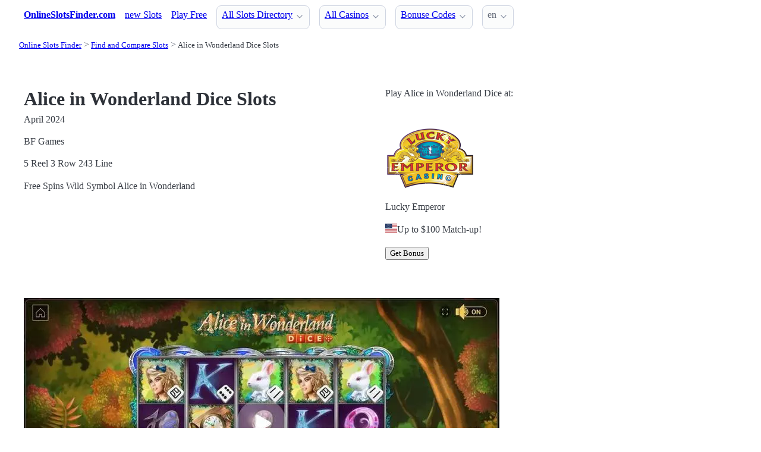

--- FILE ---
content_type: text/html;charset=utf-8
request_url: https://onlineslotsfinder.com/slots/alice-in-wonderland-dice-bf-games
body_size: 5388
content:
<!DOCTYPE html>
<html lang="en">
<head>
  <link rel="preconnect" href="https://cdn.jsdelivr.net" crossorigin>
      <!-- Google tag (gtag.js) -->
    <script async src="https://www.googletagmanager.com/gtag/js?id=G-2QRMBVRQHW"></script>
    <script>
      window.dataLayer = window.dataLayer || [];
      function gtag(){dataLayer.push(arguments);}
      gtag('js', new Date());
      gtag('config', 'G-2QRMBVRQHW');
    </script>
  <meta charset="utf-8">
  <meta http-equiv="X-UA-Compatible" content="IE=edge">
  <meta name="viewport" content="width=device-width, initial-scale=1">
  <title>Alice in Wonderland Dice Slots - 5 Reel/243 Line by BF Games</title>
  <meta name="description" content="Made by BF Games, Alice in Wonderland Dice is 5 Reel / 243 Line Slots Game. Free Spins Wild Symbol ." />
  <meta name="author" content="onlineslotsfinder.com" />
  <meta rel="author" href="" />
  <meta name="copyright" content="&copy; 2023 onlineslotsfinder.com" />
  <link rel="canonical" href="https://onlineslotsfinder.com/slots/alice-in-wonderland-dice-bf-games" /> 
  <link rel="alternate" hreflang="fr" href="https://onlineslotsfinder.com/fr/slots/alice-in-wonderland-dice-bf-games" /><link rel="alternate" hreflang="ru" href="https://onlineslotsfinder.com/ru/slots/alice-in-wonderland-dice-bf-games" /> 
    <link rel="sitemap" type="application/rss+xml" title="Sitemap" href="https://onlineslotsfinder.com/sitemap.xml" />


  <link rel="stylesheet" href="/stylesheets/app.css" onload="this.onload=null;this.rel='stylesheet'">
  <noscript>
    <link rel="stylesheets" href="/stylesheets/app.css">
  </noscript>

  <link rel="stylesheet" href="/stylesheets/cookieconsent.css" media="print" onload="this.media='all'">  
  
      <link rel="stylesheet" href="https://cdn.jsdelivr.net/npm/@glidejs/glide/dist/css/glide.core.min.css" onload="this.onload=null;this.rel='stylesheet'">
  <link rel="stylesheet" href="https://cdn.jsdelivr.net/npm/@glidejs/glide/dist/css/glide.core.min.css" onload="this.onload=null;this.rel='stylesheet'">
  <link rel="stylesheet" href="https://cdn.jsdelivr.net/npm/@glidejs/glide/dist/css/glide.core.min.css" onload="this.onload=null;this.rel='stylesheet'">
  <link rel="stylesheet" href="https://cdn.jsdelivr.net/npm/@glidejs/glide/dist/css/glide.core.min.css" onload="this.onload=null;this.rel='stylesheet'">
  <link rel="stylesheet" href="https://cdn.jsdelivr.net/npm/@glidejs/glide/dist/css/glide.core.min.css" onload="this.onload=null;this.rel='stylesheet'">

  <meta property="og:title" content="Alice in Wonderland Dice Slots - 5 Reel/243 Line by BF Games"/>
  <meta property="og:description" content="Made by BF Games, Alice in Wonderland Dice is 5 Reel / 243 Line Slots Game. Free Spins Wild Symbol ."/>
  <meta property="og:type" content="article"/>
  <meta property="og:locale" content="en" />

    

  <link rel="apple-touch-icon" sizes="180x180" href="/favicon/apple-touch-icon.png">
  <link rel="icon" type="image/png" sizes="32x32" href="/favicon/favicon-32x32.png">
  <link rel="icon" type="image/png" sizes="16x16" href="/favicon/favicon-16x16.png">
  <link rel="manifest" href="/favicon/site.webmanifest">    

</head>
<body>





  <section class="container">
    <nav>
  <ul>
    <li><a href='/' title='Home Page'><strong>OnlineSlotsFinder.com</strong></a></li>

        <li><a class='secondary' href='/new-slots' title=''>new Slots</a></li><li><a class='secondary' href='/free-slots' title=''>Play Free</a></li><li><details class='dropdown'><summary><a class='secondary' href='/directory' title=''>All Slots Directory</a></summary><ul><li><a class='secondary' href='/directory/software' title=''>by Software</a></li><li><a class='secondary' href='/directory/themes' title=''>by Theme</a></li><li><a class='secondary' href='/directory/features' title=''>by Feature</a></li><li><a class='secondary' href='/a-to-z-online-slots' title=''>A to Z Index</a></li><li><a class='secondary' href='/directory/lines' title=''># Lines</a></li><li><a class='secondary' href='/directory/reels' title=''># Reels</a></li><li><a class='secondary' href='/directory/symbols' title=''>by Symbol</a></li></ul></details></li><li><details class='dropdown'><summary><a class='secondary' href='/casinos' title=''>All Casinos</a></summary><ul><li><a class='secondary' href='/casinos/featured' title=''>Featured</a></li><li><a class='secondary' href='/a-to-z-online-casinos' title=''>A to Z Casinos</a></li><li><a class='secondary' href='/a-to-z-online-bingo' title=''>A to Z Bingo</a></li><li><a class='secondary' href='/casinos/closed' title=''>Closed</a></li><li><a class='secondary' href='/casinos/blacklist' title=''>Not Recommended</a></li><li><a class='secondary' href='/bingo' title=''>Bingo Sites</a></li></ul></details></li><li><details class='dropdown'><summary><a class='secondary' href='/bonuses' title=''>Bonuse Codes</a></summary><ul><li><a class='secondary' href='/bonuses/no-deposit' title=''>No Deposit</a></li><li><a class='secondary' href='/bonuses/free-spins-bonus' title=''>Free Spins</a></li><li><a class='secondary' href='/bonuses/sign-up' title=''>Sign Up</a></li><li><a class='secondary' href='/bonuses/match' title=''>Match Bonuses</a></li><li><a class='secondary' href='/bonuses/weekly' title=''>Weekly Codes</a></li><li><a class='secondary' href='/bonuses/daily' title=''>Daily Codes</a></li><li><a class='secondary' href='/bonuses/reload' title=''>Reload Codes</a></li><li><a class='secondary' href='/bonuses/cash-back' title=''>Cash Back</a></li><li><a class='secondary' href='/bonuses/extra-cash' title=''>Extra Cash</a></li><li><a class='secondary' href='/bonuses/high-roller' title=''>High Roller</a></li></ul></details></li>
        
    <li>
      <details class="dropdown">
        <summary>
          en
        </summary>

        <ul dir="rtl">


            <li><a href="/fr/slots/alice-in-wonderland-dice-bf-games" >fr</a></li>
            <li><a href="/ru/slots/alice-in-wonderland-dice-bf-games" >ru</a></li>

        </ul>
      </details>
    </li>
  </ul>

</nav>
 




<!-- END NAV -->
    <nav aria-label="breadcrumb">
  <ul>
      <li><a href="/"><small>Online Slots Finder</small></a>
      <li><a href="/slots"><small>Find and Compare Slots</small></a>
      <li><a href="/slots/alice-in-wonderland-dice-bf-games" aria-current='page'><small>Alice in Wonderland Dice Slots</small></a>
  </ul>
</nav>

  </section>

  <section class="container">
    <div id="live-search-results" class="container"></div>
  </section>

  <section class='hero'>
    <div class="container "> 
      

  <section>
    <div>

      <div>

        <div class="grid">    

            <div>

        
              <h1>
                Alice in Wonderland Dice Slots
              </h1>  



             <p >
               April 
               2024
             </p>
             <p>

               <span>BF Games</span>
             </p>
             <p >
               <span>5 Reel</span>
               <span>3 Row</span>
               <span>243 Line</span>
             </p>

             <p >
               <span>Free Spins</span>
               <span>Wild Symbol</span> 
               <span>Alice in Wonderland</span> 
             </p>





          </div>
          <div>

              

<div>   




  <p>Play Alice in Wonderland Dice at: </p>
  <div class='columns mb-0 pb-0'><div class='column is-5'><a href='https://iredirect.net/referral/?site=le&lang=en&aff_id=aff15157'> <img src='/logos/lucky-emperor-casino.png'></a></div><div class='column is-7'><p class='title is-4 has-text-black mb-0'>Lucky Emperor</p><p class='mt-2 mb-0 is-size-7'><img src='/flags_svg/4x3/us.svg' width='20px' style='filter: grayscale(1)/> not accepted</p><p class='is-6 has-text-black mt-2 is-underlined'>Up to $100 Match-up!</p><a href='https://iredirect.net/referral/?site=le&lang=en&aff_id=aff15157'> <button class=' button is-success'>Get Bonus</button></a></div></div> <!-- (@request_restriction_tag) -->

</div>
          </div>
        </div>    



     </div>
   </div>
 </section>

    </div>
  </section>

  <section class="container">
     




  
 


   












<div class="glide">

  <div class="glide__track" data-glide-el="track">
  
    <ul class="glide__slides">


          <li class="glide__slide">
              <img src="/images/slots/alice-in-wonderland-dice-bf-games-main-screen-reels-9160.webp" width="800" alt="">
          </li>
        

    </ul> 

  </div>

</div>




<!--
<div>
  <div>
      <img src="/images/slots/alice-in-wonderland-dice-bf-games-main-screen-reels-9160.webp" width="800" alt="">
  </div>
</div>

-->


    <p>
    BF Gamespowered
    Alice in Wonderland Dice is a 
    5 Reel
    /
    243 Line
    slot game.
  </p>





    <nav class="navbar" >
    <div id="page_menu" class="navbar-menu">

      <div class="navbar-brand">
        <a class="navbar-item brand-text" >
           Page menu:
        </a>
      </div>
   
      <a href="#features_alice-in-wonderland-dice" class="navbar-item">Features</a>
      <a href="#similar_games_to_alice-in-wonderland-dice" class="navbar-item">Similar Games</a>
      <a href="#where_to_play_alice-in-wonderland-dice" class="navbar-item">Where to play</a>
      
        <a href="#links_to_alice-in-wonderland-dice" class="navbar-item">Links</a>
      

    </div>
  </nav>

  <table class="table">
    <tr>
      <td>Released</td>
      <td>
          April
          2024
         by BF Games
      </td> 
    </tr>

    <tr>
      <td>Jackpot</td>
      <td>
          
          
      </td> 
    </tr>

    <tr>
      <td>Theme</td>
      <td>Alice in Wonderland Book Dice Games</td> 
    </tr>
    <tr>
      <td>Free Spins:</td>
      <td></td> 
    </tr>
    <tr>
      <td>Bonus Features:</td>
      <td>Free Spins</td> 
    </tr>
  </table> 




  <h2 class="title is-size-4 is-size-5-mobile has-text-weight-bold has-text-grey mt-7"><a name="features_alice-in-wonderland-dice"></a> All details you need to know about Alice in Wonderland Dice</h2> 

<hr class="m-2 p-0">

<div class="columns is-gapless m-0 p-0">
  <div class="column is-2">
    <p class="is-size-7">Released</p>
  </div>
  <div class="column is-11">
    <span class='tag is-info is-light is-small'>April
    <span class='tag is-info is-light is-small'>2024
 
  </div>
</div>

<hr class="m-2 p-0">

<div class="columns is-gapless m-0 p-0">
  <div class="column is-2">
    <p class="is-size-7">Software</p>
  </div>
  <div class="column ">
    <span class='tag is-info is-light is-small'>BF Games
  </div>
</div>

<hr class="m-2 p-0">

<div class="columns is-gapless m-0 p-0">
  <div class="column is-2">
    <p class="is-size-7">Reels / Rows / Lines </p>
  </div>
  <div class="column is-11">
    <span class='tag is-info is-light is-small'>5 Reel</span>
    <span class='tag is-info is-light is-small'>3 Row</span>
    <span class='tag is-info is-light is-small'>243 Line</span>
  </div>
</div>

<hr class="m-2 p-0">


<hr class="m-2 p-0">

<div class="columns is-gapless m-0 p-0">
  <div class="column is-2">
    <p class="is-size-7">Type / Group </p>
  </div>
  <div class="column is-11">
    
    
  </div>
</div>

<hr class="m-2 p-0">

<h3 class="title is-size-5 is-size-6-mobile mt-5 has-text-weight-bold has-text-grey">Bets and Prizes</h3>

<hr class="m-2 p-0">

<div class="columns is-gapless m-0 p-0">
  <div class="column is-2">
    <p class="is-size-7">Jackpot</p>
  </div>
  <div class="column ">
    
  </div>
</div>

<hr class="m-2 p-0">

<div class="columns is-gapless m-0 p-0">
  <div class="column is-2">
    <p class="is-size-7">Coin Size</p>
  </div>
  <div class="column ">
    
  </div>
</div>

<hr class="m-2 p-0">

<div class="columns is-gapless m-0 p-0">
  <div class="column is-2">
    <p class="is-size-7">Min Bet</p>
  </div>
  <div class="column ">

  </div>
</div>

<hr class="m-2 p-0">

<div class="columns is-gapless m-0 p-0">
  <div class="column is-2">
    <p class="is-size-7">Max Bet</p>
  </div>
  <div class="column ">

  </div>
</div>

<hr class="m-2 p-0">



    
<h3 class="title is-size-5 is-size-6-mobile mt-5 has-text-weight-bold has-text-grey">Features</h3>

<hr class="m-2 p-0">

<div class="columns is-gapless m-0 p-0">
  <div class="column is-2">
    <p class="is-size-7">Bonus Round</p>
  </div>
  <div class="column ">
    <span class='tag is-info is-light is-small'>Free Spins</span>
  </div>
</div>

<hr class="m-2 p-0">

<div class="columns is-gapless m-0 p-0">
  <div class="column is-2">
    <p class="is-size-7">Symbols</p>
  </div>
  <div class="column ">
    <span class='tag is-info is-light is-small'>Wild Symbol</span> <span class='tag is-info is-light is-small'>Scatter Symbol</span>
  </div>
</div>

<hr class="m-2 p-0">

<div class="columns is-gapless m-0 p-0">
  <div class="column is-2">
    <p class="is-size-7">Free Spins</p>
  </div>
  <div class="column ">
    No
  </div>
</div>

<hr class="m-2 p-0">

<div class="columns is-gapless m-0 p-0">
  <div class="column is-2">
    <p class="is-size-7">Gamble winnings? </p>
  </div>
  <div class="column ">
    No
  </div>
</div>

<hr class="m-2 p-0">

    
<div class="columns is-gapless m-0 p-0">
  <div class="column is-2">
    <p class="is-size-7">Theme</p>
  </div>
  <div class="column is-11">
    <span class='tag is-info is-light is-small'>Alice in Wonderland</span> <span class='tag is-info is-light is-small'>Book</span> <span class='tag is-info is-light is-small'>Dice Games</span>

  </div>
</div>

<hr class="m-2 p-0">

     
<h3 class="title is-size-5 is-size-6-mobile mt-5 has-text-weight-bold has-text-grey">Platform and Devices</h2> 

<hr class="m-2 p-0">

<div class="columns is-gapless m-0 p-0">
  <div class="column is-2">
    <p class="is-size-7">Platform</p>
  </div>
  <div class="column ">
    <span class='tag is-info is-light is-small'>No Download</span> <span class='tag is-info is-light is-small'>Mobile</span>
  </div>
</div>

<hr class="m-2 p-0">

<div class="columns is-gapless m-0 p-0">
  <div class="column is-2">
    <p class="is-size-7">Device</p>
  </div>
  <div class="column ">
    <span class='tag is-info is-light is-small'>Android</span> <span class='tag is-info is-light is-small'>iOS</span>
  </div>
</div>

<hr class="m-2 p-0">






  <h2 class="title is-size-4 is-size-5-mobile mt-6 has-text-weight-bold has-text-grey"><a name="where_to_play_alice-in-wonderland-dice"></a> Play  Alice in Wonderland Dice at the following featured Casinos </a></h2>
0 






  <h2 class="title is-size-4 is-size-5-mobile mt-6 has-text-weight-bold has-text-grey"><a name="similar_games_to_alice-in-wonderland-dice"></a> More slots like Alice in Wonderland Dice</h2>

  <p>The following games has the same name:</p>
  abc


  <p>Please find more game with similar name:</p>
  abc







  <h2 class="title is-size-4 is-size-5-mobile mt-6 has-text-weight-bold has-text-grey"><a name="links_to_alice-in-wonderland-dice"></a> Links to Alice in Wonderland Dice</h2>

<dt class='title is-6 mt-5'>Game Profile</dt><dd><svg xmlns="http://www.w3.org/2000/svg" viewBox="0 0 24 24" class="icon"><title>link-box-variant-outline</title><path d="M19,3H5A2,2 0 0,0 3,5V19A2,2 0 0,0 5,21H19A2,2 0 0,0 21,19V5A2,2 0 0,0 19,3M19,19H5V5H19V19M13.94,10.06C14.57,10.7 14.92,11.54 14.92,12.44C14.92,13.34 14.57,14.18 13.94,14.81L11.73,17C11.08,17.67 10.22,18 9.36,18C8.5,18 7.64,17.67 7,17C5.67,15.71 5.67,13.58 7,12.26L8.35,10.9L8.34,11.5C8.33,12 8.41,12.5 8.57,12.94L8.62,13.09L8.22,13.5C7.91,13.8 7.74,14.21 7.74,14.64C7.74,15.07 7.91,15.47 8.22,15.78C8.83,16.4 9.89,16.4 10.5,15.78L12.7,13.59C13,13.28 13.18,12.87 13.18,12.44C13.18,12 13,11.61 12.7,11.3C12.53,11.14 12.44,10.92 12.44,10.68C12.44,10.45 12.53,10.23 12.7,10.06C13.03,9.73 13.61,9.74 13.94,10.06M18,9.36C18,10.26 17.65,11.1 17,11.74L15.66,13.1V12.5C15.67,12 15.59,11.5 15.43,11.06L15.38,10.92L15.78,10.5C16.09,10.2 16.26,9.79 16.26,9.36C16.26,8.93 16.09,8.53 15.78,8.22C15.17,7.6 14.1,7.61 13.5,8.22L11.3,10.42C11,10.72 10.82,11.13 10.82,11.56C10.82,12 11,12.39 11.3,12.7C11.47,12.86 11.56,13.08 11.56,13.32C11.56,13.56 11.47,13.78 11.3,13.94C11.13,14.11 10.91,14.19 10.68,14.19C10.46,14.19 10.23,14.11 10.06,13.94C8.75,12.63 8.75,10.5 10.06,9.19L12.27,7C13.58,5.67 15.71,5.68 17,7C17.65,7.62 18,8.46 18,9.36Z" /></svg> https://bfgames.com/games/alice-in-wonderland-dice/</dd>






 







      </section>

  <section class="container">
    
  <div>

      <h3 class="title is-size-5 mt-3">Made by BF Games</h2> 
<ul class="is-size-7 fa-ul ml-4">


   <li><a href="/bf-games">BF Games Slots</a>





   <li><a href="/casinos/providers/bf-games">BF Games Casinos</a>


    

  </div>

  <div>

      <h3 class="title is-size-5 mt-5"">BF Games Slot Types</h2> 



    
  
  </div>

  <div>

      <h3 class="title is-size-5 mt-5"">All Games</h3> 
<ul class="is-size-7 fa-ul ml-4">
  <li><span class='fa-li'><i class='fa-solid fa-ellipsis-vertical'></i></span><a title="All Online Slots - a to z" href="/a-to-z-online-slots" class="open-menu">A to Z Index</a></li> 
  <li><span class='fa-li'><i class='fa-solid fa-ellipsis-vertical'></i></span><a title="Online Casino years" href="/directory/software" class="open-menu">Software</a> 
  <li><span class='fa-li'><i class='fa-solid fa-ellipsis-vertical'></i></span><a title="Online Casino Currencies" href="/directory/types" class="open-menu">Types</a> | <a title="Online Casino languages" href="/directory/groups" class="open-menu">Groups</a></li> 
  <li><hr style="margin:0.5em 0 0.5em 0"></li> 
  <li><span class='fa-li'><i class='fa-solid fa-ellipsis-vertical'></i></span><a title="Number of Reels" href="/directory/reels" class="open-menu">Reels</a> | <a title="Number of Pay Lines" href="/directory/lines" class="open-menu">Lines</a></li> 
  <li><span class='fa-li'><i class='fa-solid fa-ellipsis-vertical'></i></span><a title="Online Casino countries" href="/directory/features" class="open-menu">Bonus Rounds</a></li> 
  <li><span class='fa-li'><i class='fa-solid fa-ellipsis-vertical'></i></span><a title="Online Casino Cryptocurrencies" href="/directory/themes" class="open-menu">Themes</a> | <a title="Online Casino deposits" href="/directory/symbols" class="open-menu">Symbols</a> 
  <li><span class='fa-li'><i class='fa-solid fa-ellipsis-vertical'></i></span><a title="Online Casino licenses" href="/directory/jackpots" class="open-menu">Jackpots</a></li> 
  <li><span class='fa-li'><i class='fa-solid fa-ellipsis-vertical'></i></span><a title="Online Casino licenses" href="/mobile" class="open-menu">Mobile2</a> | <a title="Online Casino licenses" href="/directory/platforms" class="open-menu">Platforms</a></li> 
</ul>

    

  </div>

  </section>

  <footer class="container">
    


<div class="grid">
  
  <div>     

    <p>New Games</p>
    <ul>
        <li><a href='/slots/tropicool-5-elk-studios' >Tropicool 5</a>
        <li><a href='/slots/dragon-egg-feature-storm-tom-horn-gaming' >Dragon Egg Feature Storm</a>
        <li><a href='/slots/hikaru-super-live-bazooka-win-fast-games' >HIKARU SUPER LIVE BAZOOKA</a>
        <li><a href='/slots/secrets-of-papyrus-mascot-gaming' >Secrets of Papyrus</a>
        <li><a href='/slots/4-hat-riches-burst-wizard-games' >4 Hat Riches Burst</a>
        <li><a href='/slots/deal-with-death-hacksaw-gaming' >Deal With Death</a>
        <li><a href='/slots/sweet-burst-pragmatic-play' >Sweet Burst</a>
        <li><a href='/slots/very-lucky-256-1spin4win' >Very Lucky 256</a>
        <li><a href='/slots/book-of-xerxes-diamond-treasures-apparat-gaming' >Book Of Xerxes Diamond Treasures</a>
        <li><a href='/slots/jack-potter-the-book-of-dynasties-apparat-gaming' >Jack Potter The Book of Dynasties</a>
    </ul>

  </div>

  <div>

    <p>New Casinos</p>
    <ul>
        <li><a href='/casinos/md88-casino' >MD88 Casino</a>
        <li><a href='/casinos/lanista-casino' >Lanista Casino</a>
        <li><a href='/casinos/vibebet-casino' >Vibebet Casino</a>
        <li><a href='/casinos/trybet-casino' >Trybet Casino</a>
        <li><a href='/casinos/22bit-casino' >22Bit Casino</a>
        <li><a href='/casinos/epicjack-casino' >EpicJack Casino</a>
        <li><a href='/casinos/vibrobet-casino' >VibroBet Casino</a>
        <li><a href='/casinos/onerush' >OneRush</a>
        <li><a href='/casinos/duel-casino' >Duel Casino</a>
        <li><a href='/casinos/wagibet-casino' >WAGIBET Casino</a>
    </ul>

  </div>

  <div>

    <p>New Affprogram</p>
    <ul>
    </ul>

  </div>

</div>


<div class="grid">

  <div>     


      

  </div>

  <div>


      

  </div>
 
  <div>

      
 
  </div>

</div>


<div class="grid">

  <div>
      
      <div></div>
      
        <ul>


          

        </ul>

        <p>
            <a href="https://twitter.com/SlotsFinder" target="_blank" rel="noopener" ><i ></i> </a>
          &nbsp;&nbsp;
            <a href="https://www.facebook.com/OnlineSlotsFinder" target="_blank" rel="noopener" ><i ></i> </a>
        </p>

        <p> 
          2023 onlineslotsfinder.com <a href="/" >onlineslotsfinder.com</a>
        </p> 

  </div>

  <div>

  </div>
 
  <div>

    <p>18+</p>
    <ul>
      <li><a href="https://www.begambleaware.org/" title="BeGambleAware®: Gambling Help &amp; Gambling Addiction"  target="_blank">BeGambleAware.org</a></li>
      <li><a href="https://www.gamcare.org.uk/" title="GamCare - The leading provider of support for anyone affected by problem gambling in Great Britain"  target="_blank">gamcare.org.uk</a>
    </ul>
 
  </div>
</div>









  </footer>  

  <!--
      <section>
        <div>
        </div>
      </div>
  -->


  

  <script defer src="/javascripts/live-search.js"></script>
  <script defer src="/javascripts/cookieconsent.js"></script>
  <script defer src="/javascripts/cookieconsent-init.js"></script>



    <script src="https://cdn.jsdelivr.net/npm/@glidejs/glide/dist/glide.min.js"></script>
  <script>
    document.addEventListener('DOMContentLoaded', () => {
    new Glide('.glide', {
    perView: 1
    }).mount()
    })
  </script>
  <script src="https://cdn.jsdelivr.net/npm/@glidejs/glide/dist/glide.min.js"></script>
  <script src="https://cdn.jsdelivr.net/npm/@glidejs/glide/dist/glide.min.js"></script>
  <script src="https://cdn.jsdelivr.net/npm/@glidejs/glide/dist/glide.min.js"></script>
  <script src="https://cdn.jsdelivr.net/npm/@glidejs/glide/dist/glide.min.js"></script>

</body>






--- FILE ---
content_type: text/css
request_url: https://onlineslotsfinder.com/stylesheets/app.css
body_size: 10590
content:
@charset "UTF-8";
/*!
 * Pico CSS ✨ v2.1.1 (https://picocss.com)
 * Copyright 2019-2025 - Licensed under MIT
 */
/**
 * Styles
 */
:root,
:host {
  --pico-font-family-emoji: "Apple Color Emoji", "Segoe UI Emoji", "Segoe UI Symbol", "Noto Color Emoji";
  --pico-font-family-sans-serif: system-ui, "Segoe UI", Roboto, Oxygen, Ubuntu, Cantarell, Helvetica, Arial, "Helvetica Neue", sans-serif, var(--pico-font-family-emoji);
  --pico-font-family-monospace: ui-monospace, SFMono-Regular, "SF Mono", Menlo, Consolas, "Liberation Mono", monospace, var(--pico-font-family-emoji);
  --pico-font-family: var(--pico-font-family-sans-serif);
  --pico-line-height: 1.5;
  --pico-font-weight: 400;
  --pico-font-size: 100%;
  --pico-text-underline-offset: 0.1rem;
  --pico-border-radius: 0.25rem;
  --pico-border-width: 0.0625rem;
  --pico-outline-width: 0.125rem;
  --pico-transition: 0.2s ease-in-out;
  --pico-spacing: 1rem;
  --pico-typography-spacing-vertical: 1rem;
  --pico-block-spacing-vertical: var(--pico-spacing);
  --pico-block-spacing-horizontal: var(--pico-spacing);
  --pico-grid-column-gap: var(--pico-spacing);
  --pico-grid-row-gap: var(--pico-spacing);
  --pico-form-element-spacing-vertical: 0.75rem;
  --pico-form-element-spacing-horizontal: 1rem;
  --pico-group-box-shadow: 0 0 0 rgba(0, 0, 0, 0);
  --pico-group-box-shadow-focus-with-button: 0 0 0 var(--pico-outline-width) var(--pico-primary-focus);
  --pico-group-box-shadow-focus-with-input: 0 0 0 0.0625rem var(--pico-form-element-border-color);
  --pico-nav-element-spacing-vertical: 1rem;
  --pico-nav-element-spacing-horizontal: 0.5rem;
  --pico-nav-link-spacing-vertical: 0.5rem;
  --pico-nav-link-spacing-horizontal: 0.5rem;
  --pico-nav-breadcrumb-divider: ">";
  --pico-icon-checkbox: url("data:image/svg+xml,%3Csvg xmlns='http://www.w3.org/2000/svg' width='24' height='24' viewBox='0 0 24 24' fill='none' stroke='rgb(255, 255, 255)' stroke-width='4' stroke-linecap='round' stroke-linejoin='round'%3E%3Cpolyline points='20 6 9 17 4 12'%3E%3C/polyline%3E%3C/svg%3E");
  --pico-icon-minus: url("data:image/svg+xml,%3Csvg xmlns='http://www.w3.org/2000/svg' width='24' height='24' viewBox='0 0 24 24' fill='none' stroke='rgb(255, 255, 255)' stroke-width='4' stroke-linecap='round' stroke-linejoin='round'%3E%3Cline x1='5' y1='12' x2='19' y2='12'%3E%3C/line%3E%3C/svg%3E");
  --pico-icon-chevron: url("data:image/svg+xml,%3Csvg xmlns='http://www.w3.org/2000/svg' width='24' height='24' viewBox='0 0 24 24' fill='none' stroke='rgb(136, 145, 164)' stroke-width='2' stroke-linecap='round' stroke-linejoin='round'%3E%3Cpolyline points='6 9 12 15 18 9'%3E%3C/polyline%3E%3C/svg%3E");
}
@media (min-width: 576px) {
  :root,
  :host {
    --pico-font-size: 106.25%;
  }
}
@media (min-width: 768px) {
  :root,
  :host {
    --pico-font-size: 112.5%;
  }
}
@media (min-width: 1024px) {
  :root,
  :host {
    --pico-font-size: 118.75%;
  }
}
@media (min-width: 1280px) {
  :root,
  :host {
    --pico-font-size: 125%;
  }
}
@media (min-width: 1536px) {
  :root,
  :host {
    --pico-font-size: 131.25%;
  }
}

a {
  --pico-text-decoration: underline;
}
a.secondary, a.contrast {
  --pico-text-decoration: underline;
}

small {
  --pico-font-size: 0.875em;
}

h1,
h2,
h3,
h4,
h5,
h6 {
  --pico-font-weight: 700;
}

h1 {
  --pico-font-size: 2rem;
  --pico-line-height: 1.125;
  --pico-typography-spacing-top: 3rem;
}

h2 {
  --pico-font-size: 1.75rem;
  --pico-line-height: 1.15;
  --pico-typography-spacing-top: 2.625rem;
}

h3 {
  --pico-font-size: 1.5rem;
  --pico-line-height: 1.175;
  --pico-typography-spacing-top: 2.25rem;
}

h4 {
  --pico-font-size: 1.25rem;
  --pico-line-height: 1.2;
  --pico-typography-spacing-top: 1.874rem;
}

h5 {
  --pico-font-size: 1.125rem;
  --pico-line-height: 1.225;
  --pico-typography-spacing-top: 1.6875rem;
}

h6 {
  --pico-font-size: 1rem;
  --pico-line-height: 1.25;
  --pico-typography-spacing-top: 1.5rem;
}

thead th,
thead td,
tfoot th,
tfoot td {
  --pico-font-weight: 600;
  --pico-border-width: 0.1875rem;
}

pre,
code,
kbd,
samp {
  --pico-font-family: var(--pico-font-family-monospace);
}

kbd {
  --pico-font-weight: bolder;
}

input:not([type=submit],
[type=button],
[type=reset],
[type=checkbox],
[type=radio],
[type=file]),
:where(select, textarea) {
  --pico-outline-width: 0.0625rem;
}

[type=search] {
  --pico-border-radius: 5rem;
}

[type=checkbox],
[type=radio] {
  --pico-border-width: 0.125rem;
}

[type=checkbox][role=switch] {
  --pico-border-width: 0.1875rem;
}

details.dropdown summary:not([role=button]) {
  --pico-outline-width: 0.0625rem;
}

nav details.dropdown summary:focus-visible {
  --pico-outline-width: 0.125rem;
}

[role=search] {
  --pico-border-radius: 5rem;
}

[role=search]:has(button.secondary:focus,
[type=submit].secondary:focus,
[type=button].secondary:focus,
[role=button].secondary:focus),
[role=group]:has(button.secondary:focus,
[type=submit].secondary:focus,
[type=button].secondary:focus,
[role=button].secondary:focus) {
  --pico-group-box-shadow-focus-with-button: 0 0 0 var(--pico-outline-width) var(--pico-secondary-focus);
}
[role=search]:has(button.contrast:focus,
[type=submit].contrast:focus,
[type=button].contrast:focus,
[role=button].contrast:focus),
[role=group]:has(button.contrast:focus,
[type=submit].contrast:focus,
[type=button].contrast:focus,
[role=button].contrast:focus) {
  --pico-group-box-shadow-focus-with-button: 0 0 0 var(--pico-outline-width) var(--pico-contrast-focus);
}
[role=search] button,
[role=search] [type=submit],
[role=search] [type=button],
[role=search] [role=button],
[role=group] button,
[role=group] [type=submit],
[role=group] [type=button],
[role=group] [role=button] {
  --pico-form-element-spacing-horizontal: 2rem;
}

details summary[role=button]:not(.outline)::after {
  filter: brightness(0) invert(1);
}

/**
 * Color schemes
 */
[data-theme=light],
:root:not([data-theme=dark]),
:host(:not([data-theme=dark])) {
  color-scheme: light;
  --pico-background-color: #fff;
  --pico-color: #373c44;
  --pico-text-selection-color: rgba(247, 72, 183, 0.25);
  --pico-muted-color: #646b79;
  --pico-muted-border-color: rgb(231, 234, 239.5);
  --pico-primary: #c1208b;
  --pico-primary-background: #c1208b;
  --pico-primary-border: var(--pico-primary-background);
  --pico-primary-underline: rgba(193, 32, 139, 0.5);
  --pico-primary-hover: #98176d;
  --pico-primary-hover-background: #ac1c7c;
  --pico-primary-hover-border: var(--pico-primary-hover-background);
  --pico-primary-hover-underline: var(--pico-primary-hover);
  --pico-primary-focus: rgba(247, 72, 183, 0.5);
  --pico-primary-inverse: #fff;
  --pico-secondary: #5d6b89;
  --pico-secondary-background: #525f7a;
  --pico-secondary-border: var(--pico-secondary-background);
  --pico-secondary-underline: rgba(93, 107, 137, 0.5);
  --pico-secondary-hover: #48536b;
  --pico-secondary-hover-background: #48536b;
  --pico-secondary-hover-border: var(--pico-secondary-hover-background);
  --pico-secondary-hover-underline: var(--pico-secondary-hover);
  --pico-secondary-focus: rgba(93, 107, 137, 0.25);
  --pico-secondary-inverse: #fff;
  --pico-contrast: #181c25;
  --pico-contrast-background: #181c25;
  --pico-contrast-border: var(--pico-contrast-background);
  --pico-contrast-underline: rgba(24, 28, 37, 0.5);
  --pico-contrast-hover: #000;
  --pico-contrast-hover-background: #000;
  --pico-contrast-hover-border: var(--pico-contrast-hover-background);
  --pico-contrast-hover-underline: var(--pico-secondary-hover);
  --pico-contrast-focus: rgba(93, 107, 137, 0.25);
  --pico-contrast-inverse: #fff;
  --pico-box-shadow: 0.0145rem 0.029rem 0.174rem rgba(129, 145, 181, 0.01698), 0.0335rem 0.067rem 0.402rem rgba(129, 145, 181, 0.024), 0.0625rem 0.125rem 0.75rem rgba(129, 145, 181, 0.03), 0.1125rem 0.225rem 1.35rem rgba(129, 145, 181, 0.036), 0.2085rem 0.417rem 2.502rem rgba(129, 145, 181, 0.04302), 0.5rem 1rem 6rem rgba(129, 145, 181, 0.06), 0 0 0 0.0625rem rgba(129, 145, 181, 0.015);
  --pico-h1-color: #2d3138;
  --pico-h2-color: #373c44;
  --pico-h3-color: #424751;
  --pico-h4-color: #4d535e;
  --pico-h5-color: #5c6370;
  --pico-h6-color: #646b79;
  --pico-mark-background-color: rgb(252.5, 230.5, 191.5);
  --pico-mark-color: #0f1114;
  --pico-ins-color: rgb(28.5, 105.5, 84);
  --pico-del-color: rgb(136, 56.5, 53);
  --pico-blockquote-border-color: var(--pico-muted-border-color);
  --pico-blockquote-footer-color: var(--pico-muted-color);
  --pico-button-box-shadow: 0 0 0 rgba(0, 0, 0, 0);
  --pico-button-hover-box-shadow: 0 0 0 rgba(0, 0, 0, 0);
  --pico-table-border-color: var(--pico-muted-border-color);
  --pico-table-row-stripped-background-color: rgba(111, 120, 135, 0.0375);
  --pico-code-background-color: rgb(243, 244.5, 246.75);
  --pico-code-color: #646b79;
  --pico-code-kbd-background-color: var(--pico-color);
  --pico-code-kbd-color: var(--pico-background-color);
  --pico-form-element-background-color: rgb(251, 251.5, 252.25);
  --pico-form-element-selected-background-color: #dfe3eb;
  --pico-form-element-border-color: #cfd5e2;
  --pico-form-element-color: #23262c;
  --pico-form-element-placeholder-color: var(--pico-muted-color);
  --pico-form-element-active-background-color: #fff;
  --pico-form-element-active-border-color: var(--pico-primary-border);
  --pico-form-element-focus-color: var(--pico-primary-border);
  --pico-form-element-disabled-opacity: 0.5;
  --pico-form-element-invalid-border-color: rgb(183.5, 105.5, 106.5);
  --pico-form-element-invalid-active-border-color: rgb(200.25, 79.25, 72.25);
  --pico-form-element-invalid-focus-color: var(--pico-form-element-invalid-active-border-color);
  --pico-form-element-valid-border-color: rgb(76, 154.5, 137.5);
  --pico-form-element-valid-active-border-color: rgb(39, 152.75, 118.75);
  --pico-form-element-valid-focus-color: var(--pico-form-element-valid-active-border-color);
  --pico-switch-background-color: #bfc7d9;
  --pico-switch-checked-background-color: var(--pico-primary-background);
  --pico-switch-color: #fff;
  --pico-switch-thumb-box-shadow: 0 0 0 rgba(0, 0, 0, 0);
  --pico-accordion-border-color: var(--pico-muted-border-color);
  --pico-accordion-active-summary-color: var(--pico-primary-hover);
  --pico-accordion-close-summary-color: var(--pico-color);
  --pico-accordion-open-summary-color: var(--pico-muted-color);
  --pico-card-background-color: var(--pico-background-color);
  --pico-card-border-color: var(--pico-muted-border-color);
  --pico-card-box-shadow: var(--pico-box-shadow);
  --pico-card-sectioning-background-color: rgb(251, 251.5, 252.25);
  --pico-dropdown-background-color: #fff;
  --pico-dropdown-border-color: #eff1f4;
  --pico-dropdown-box-shadow: var(--pico-box-shadow);
  --pico-dropdown-color: var(--pico-color);
  --pico-dropdown-hover-background-color: #eff1f4;
  --pico-icon-valid: url("data:image/svg+xml,%3Csvg xmlns='http://www.w3.org/2000/svg' width='24' height='24' viewBox='0 0 24 24' fill='none' stroke='rgb(76, 154.5, 137.5)' stroke-width='2' stroke-linecap='round' stroke-linejoin='round'%3E%3Cpolyline points='20 6 9 17 4 12'%3E%3C/polyline%3E%3C/svg%3E");
  --pico-icon-invalid: url("data:image/svg+xml,%3Csvg xmlns='http://www.w3.org/2000/svg' width='24' height='24' viewBox='0 0 24 24' fill='none' stroke='rgb(200.25, 79.25, 72.25)' stroke-width='2' stroke-linecap='round' stroke-linejoin='round'%3E%3Ccircle cx='12' cy='12' r='10'%3E%3C/circle%3E%3Cline x1='12' y1='8' x2='12' y2='12'%3E%3C/line%3E%3Cline x1='12' y1='16' x2='12.01' y2='16'%3E%3C/line%3E%3C/svg%3E");
}
[data-theme=light] input:is([type=submit],
[type=button],
[type=reset],
[type=checkbox],
[type=radio],
[type=file]),
:root:not([data-theme=dark]) input:is([type=submit],
[type=button],
[type=reset],
[type=checkbox],
[type=radio],
[type=file]),
:host(:not([data-theme=dark])) input:is([type=submit],
[type=button],
[type=reset],
[type=checkbox],
[type=radio],
[type=file]) {
  --pico-form-element-focus-color: var(--pico-primary-focus);
}

@media only screen and (prefers-color-scheme: dark) {
  :root:not([data-theme]),
  :host(:not([data-theme])) {
    color-scheme: dark;
    --pico-background-color: rgb(19, 22.5, 30.5);
    --pico-color: #c2c7d0;
    --pico-text-selection-color: rgba(248, 105, 191, 0.1875);
    --pico-muted-color: #7b8495;
    --pico-muted-border-color: #202632;
    --pico-primary: #f869bf;
    --pico-primary-background: #c1208b;
    --pico-primary-border: var(--pico-primary-background);
    --pico-primary-underline: rgba(248, 105, 191, 0.5);
    --pico-primary-hover: #fa9acf;
    --pico-primary-hover-background: #d9269d;
    --pico-primary-hover-border: var(--pico-primary-hover-background);
    --pico-primary-hover-underline: var(--pico-primary-hover);
    --pico-primary-focus: rgba(248, 105, 191, 0.375);
    --pico-primary-inverse: #fff;
    --pico-secondary: #969eaf;
    --pico-secondary-background: #525f7a;
    --pico-secondary-border: var(--pico-secondary-background);
    --pico-secondary-underline: rgba(150, 158, 175, 0.5);
    --pico-secondary-hover: #b3b9c5;
    --pico-secondary-hover-background: #5d6b89;
    --pico-secondary-hover-border: var(--pico-secondary-hover-background);
    --pico-secondary-hover-underline: var(--pico-secondary-hover);
    --pico-secondary-focus: rgba(144, 158, 190, 0.25);
    --pico-secondary-inverse: #fff;
    --pico-contrast: #dfe3eb;
    --pico-contrast-background: #eff1f4;
    --pico-contrast-border: var(--pico-contrast-background);
    --pico-contrast-underline: rgba(223, 227, 235, 0.5);
    --pico-contrast-hover: #fff;
    --pico-contrast-hover-background: #fff;
    --pico-contrast-hover-border: var(--pico-contrast-hover-background);
    --pico-contrast-hover-underline: var(--pico-contrast-hover);
    --pico-contrast-focus: rgba(207, 213, 226, 0.25);
    --pico-contrast-inverse: #000;
    --pico-box-shadow: 0.0145rem 0.029rem 0.174rem rgba(7, 8.5, 12, 0.01698), 0.0335rem 0.067rem 0.402rem rgba(7, 8.5, 12, 0.024), 0.0625rem 0.125rem 0.75rem rgba(7, 8.5, 12, 0.03), 0.1125rem 0.225rem 1.35rem rgba(7, 8.5, 12, 0.036), 0.2085rem 0.417rem 2.502rem rgba(7, 8.5, 12, 0.04302), 0.5rem 1rem 6rem rgba(7, 8.5, 12, 0.06), 0 0 0 0.0625rem rgba(7, 8.5, 12, 0.015);
    --pico-h1-color: #f0f1f3;
    --pico-h2-color: #e0e3e7;
    --pico-h3-color: #c2c7d0;
    --pico-h4-color: #b3b9c5;
    --pico-h5-color: #a4acba;
    --pico-h6-color: #8891a4;
    --pico-mark-background-color: #014063;
    --pico-mark-color: #fff;
    --pico-ins-color: #62af9a;
    --pico-del-color: rgb(205.5, 126, 123);
    --pico-blockquote-border-color: var(--pico-muted-border-color);
    --pico-blockquote-footer-color: var(--pico-muted-color);
    --pico-button-box-shadow: 0 0 0 rgba(0, 0, 0, 0);
    --pico-button-hover-box-shadow: 0 0 0 rgba(0, 0, 0, 0);
    --pico-table-border-color: var(--pico-muted-border-color);
    --pico-table-row-stripped-background-color: rgba(111, 120, 135, 0.0375);
    --pico-code-background-color: rgb(26, 30.5, 40.25);
    --pico-code-color: #8891a4;
    --pico-code-kbd-background-color: var(--pico-color);
    --pico-code-kbd-color: var(--pico-background-color);
    --pico-form-element-background-color: rgb(28, 33, 43.5);
    --pico-form-element-selected-background-color: #2a3140;
    --pico-form-element-border-color: #2a3140;
    --pico-form-element-color: #e0e3e7;
    --pico-form-element-placeholder-color: #8891a4;
    --pico-form-element-active-background-color: rgb(26, 30.5, 40.25);
    --pico-form-element-active-border-color: var(--pico-primary-border);
    --pico-form-element-focus-color: var(--pico-primary-border);
    --pico-form-element-disabled-opacity: 0.5;
    --pico-form-element-invalid-border-color: rgb(149.5, 74, 80);
    --pico-form-element-invalid-active-border-color: rgb(183.25, 63.5, 59);
    --pico-form-element-invalid-focus-color: var(--pico-form-element-invalid-active-border-color);
    --pico-form-element-valid-border-color: #2a7b6f;
    --pico-form-element-valid-active-border-color: rgb(22, 137, 105.5);
    --pico-form-element-valid-focus-color: var(--pico-form-element-valid-active-border-color);
    --pico-switch-background-color: #333c4e;
    --pico-switch-checked-background-color: var(--pico-primary-background);
    --pico-switch-color: #fff;
    --pico-switch-thumb-box-shadow: 0 0 0 rgba(0, 0, 0, 0);
    --pico-accordion-border-color: var(--pico-muted-border-color);
    --pico-accordion-active-summary-color: var(--pico-primary-hover);
    --pico-accordion-close-summary-color: var(--pico-color);
    --pico-accordion-open-summary-color: var(--pico-muted-color);
    --pico-card-background-color: #181c25;
    --pico-card-border-color: var(--pico-card-background-color);
    --pico-card-box-shadow: var(--pico-box-shadow);
    --pico-card-sectioning-background-color: rgb(26, 30.5, 40.25);
    --pico-dropdown-background-color: #181c25;
    --pico-dropdown-border-color: #202632;
    --pico-dropdown-box-shadow: var(--pico-box-shadow);
    --pico-dropdown-color: var(--pico-color);
    --pico-dropdown-hover-background-color: #202632;
    --pico-icon-valid: url("data:image/svg+xml,%3Csvg xmlns='http://www.w3.org/2000/svg' width='24' height='24' viewBox='0 0 24 24' fill='none' stroke='rgb(42, 123, 111)' stroke-width='2' stroke-linecap='round' stroke-linejoin='round'%3E%3Cpolyline points='20 6 9 17 4 12'%3E%3C/polyline%3E%3C/svg%3E");
    --pico-icon-invalid: url("data:image/svg+xml,%3Csvg xmlns='http://www.w3.org/2000/svg' width='24' height='24' viewBox='0 0 24 24' fill='none' stroke='rgb(149.5, 74, 80)' stroke-width='2' stroke-linecap='round' stroke-linejoin='round'%3E%3Ccircle cx='12' cy='12' r='10'%3E%3C/circle%3E%3Cline x1='12' y1='8' x2='12' y2='12'%3E%3C/line%3E%3Cline x1='12' y1='16' x2='12.01' y2='16'%3E%3C/line%3E%3C/svg%3E");
  }
  :root:not([data-theme]) input:is([type=submit],
  [type=button],
  [type=reset],
  [type=checkbox],
  [type=radio],
  [type=file]),
  :host(:not([data-theme])) input:is([type=submit],
  [type=button],
  [type=reset],
  [type=checkbox],
  [type=radio],
  [type=file]) {
    --pico-form-element-focus-color: var(--pico-primary-focus);
  }
  :root:not([data-theme]) details summary[role=button].contrast:not(.outline)::after,
  :host(:not([data-theme])) details summary[role=button].contrast:not(.outline)::after {
    filter: brightness(0);
  }
}
[data-theme=dark] {
  color-scheme: dark;
  --pico-background-color: rgb(19, 22.5, 30.5);
  --pico-color: #c2c7d0;
  --pico-text-selection-color: rgba(248, 105, 191, 0.1875);
  --pico-muted-color: #7b8495;
  --pico-muted-border-color: #202632;
  --pico-primary: #f869bf;
  --pico-primary-background: #c1208b;
  --pico-primary-border: var(--pico-primary-background);
  --pico-primary-underline: rgba(248, 105, 191, 0.5);
  --pico-primary-hover: #fa9acf;
  --pico-primary-hover-background: #d9269d;
  --pico-primary-hover-border: var(--pico-primary-hover-background);
  --pico-primary-hover-underline: var(--pico-primary-hover);
  --pico-primary-focus: rgba(248, 105, 191, 0.375);
  --pico-primary-inverse: #fff;
  --pico-secondary: #969eaf;
  --pico-secondary-background: #525f7a;
  --pico-secondary-border: var(--pico-secondary-background);
  --pico-secondary-underline: rgba(150, 158, 175, 0.5);
  --pico-secondary-hover: #b3b9c5;
  --pico-secondary-hover-background: #5d6b89;
  --pico-secondary-hover-border: var(--pico-secondary-hover-background);
  --pico-secondary-hover-underline: var(--pico-secondary-hover);
  --pico-secondary-focus: rgba(144, 158, 190, 0.25);
  --pico-secondary-inverse: #fff;
  --pico-contrast: #dfe3eb;
  --pico-contrast-background: #eff1f4;
  --pico-contrast-border: var(--pico-contrast-background);
  --pico-contrast-underline: rgba(223, 227, 235, 0.5);
  --pico-contrast-hover: #fff;
  --pico-contrast-hover-background: #fff;
  --pico-contrast-hover-border: var(--pico-contrast-hover-background);
  --pico-contrast-hover-underline: var(--pico-contrast-hover);
  --pico-contrast-focus: rgba(207, 213, 226, 0.25);
  --pico-contrast-inverse: #000;
  --pico-box-shadow: 0.0145rem 0.029rem 0.174rem rgba(7, 8.5, 12, 0.01698), 0.0335rem 0.067rem 0.402rem rgba(7, 8.5, 12, 0.024), 0.0625rem 0.125rem 0.75rem rgba(7, 8.5, 12, 0.03), 0.1125rem 0.225rem 1.35rem rgba(7, 8.5, 12, 0.036), 0.2085rem 0.417rem 2.502rem rgba(7, 8.5, 12, 0.04302), 0.5rem 1rem 6rem rgba(7, 8.5, 12, 0.06), 0 0 0 0.0625rem rgba(7, 8.5, 12, 0.015);
  --pico-h1-color: #f0f1f3;
  --pico-h2-color: #e0e3e7;
  --pico-h3-color: #c2c7d0;
  --pico-h4-color: #b3b9c5;
  --pico-h5-color: #a4acba;
  --pico-h6-color: #8891a4;
  --pico-mark-background-color: #014063;
  --pico-mark-color: #fff;
  --pico-ins-color: #62af9a;
  --pico-del-color: rgb(205.5, 126, 123);
  --pico-blockquote-border-color: var(--pico-muted-border-color);
  --pico-blockquote-footer-color: var(--pico-muted-color);
  --pico-button-box-shadow: 0 0 0 rgba(0, 0, 0, 0);
  --pico-button-hover-box-shadow: 0 0 0 rgba(0, 0, 0, 0);
  --pico-table-border-color: var(--pico-muted-border-color);
  --pico-table-row-stripped-background-color: rgba(111, 120, 135, 0.0375);
  --pico-code-background-color: rgb(26, 30.5, 40.25);
  --pico-code-color: #8891a4;
  --pico-code-kbd-background-color: var(--pico-color);
  --pico-code-kbd-color: var(--pico-background-color);
  --pico-form-element-background-color: rgb(28, 33, 43.5);
  --pico-form-element-selected-background-color: #2a3140;
  --pico-form-element-border-color: #2a3140;
  --pico-form-element-color: #e0e3e7;
  --pico-form-element-placeholder-color: #8891a4;
  --pico-form-element-active-background-color: rgb(26, 30.5, 40.25);
  --pico-form-element-active-border-color: var(--pico-primary-border);
  --pico-form-element-focus-color: var(--pico-primary-border);
  --pico-form-element-disabled-opacity: 0.5;
  --pico-form-element-invalid-border-color: rgb(149.5, 74, 80);
  --pico-form-element-invalid-active-border-color: rgb(183.25, 63.5, 59);
  --pico-form-element-invalid-focus-color: var(--pico-form-element-invalid-active-border-color);
  --pico-form-element-valid-border-color: #2a7b6f;
  --pico-form-element-valid-active-border-color: rgb(22, 137, 105.5);
  --pico-form-element-valid-focus-color: var(--pico-form-element-valid-active-border-color);
  --pico-switch-background-color: #333c4e;
  --pico-switch-checked-background-color: var(--pico-primary-background);
  --pico-switch-color: #fff;
  --pico-switch-thumb-box-shadow: 0 0 0 rgba(0, 0, 0, 0);
  --pico-accordion-border-color: var(--pico-muted-border-color);
  --pico-accordion-active-summary-color: var(--pico-primary-hover);
  --pico-accordion-close-summary-color: var(--pico-color);
  --pico-accordion-open-summary-color: var(--pico-muted-color);
  --pico-card-background-color: #181c25;
  --pico-card-border-color: var(--pico-card-background-color);
  --pico-card-box-shadow: var(--pico-box-shadow);
  --pico-card-sectioning-background-color: rgb(26, 30.5, 40.25);
  --pico-dropdown-background-color: #181c25;
  --pico-dropdown-border-color: #202632;
  --pico-dropdown-box-shadow: var(--pico-box-shadow);
  --pico-dropdown-color: var(--pico-color);
  --pico-dropdown-hover-background-color: #202632;
  --pico-icon-valid: url("data:image/svg+xml,%3Csvg xmlns='http://www.w3.org/2000/svg' width='24' height='24' viewBox='0 0 24 24' fill='none' stroke='rgb(42, 123, 111)' stroke-width='2' stroke-linecap='round' stroke-linejoin='round'%3E%3Cpolyline points='20 6 9 17 4 12'%3E%3C/polyline%3E%3C/svg%3E");
  --pico-icon-invalid: url("data:image/svg+xml,%3Csvg xmlns='http://www.w3.org/2000/svg' width='24' height='24' viewBox='0 0 24 24' fill='none' stroke='rgb(149.5, 74, 80)' stroke-width='2' stroke-linecap='round' stroke-linejoin='round'%3E%3Ccircle cx='12' cy='12' r='10'%3E%3C/circle%3E%3Cline x1='12' y1='8' x2='12' y2='12'%3E%3C/line%3E%3Cline x1='12' y1='16' x2='12.01' y2='16'%3E%3C/line%3E%3C/svg%3E");
}
[data-theme=dark] input:is([type=submit],
[type=button],
[type=reset],
[type=checkbox],
[type=radio],
[type=file]) {
  --pico-form-element-focus-color: var(--pico-primary-focus);
}
[data-theme=dark] details summary[role=button].contrast:not(.outline)::after {
  filter: brightness(0);
}

progress,
[type=checkbox],
[type=radio],
[type=range] {
  accent-color: var(--pico-primary);
}

/**
 * Document
 * Content-box & Responsive typography
 */
*,
*::before,
*::after {
  box-sizing: border-box;
  background-repeat: no-repeat;
}

::before,
::after {
  text-decoration: inherit;
  vertical-align: inherit;
}

:where(:root),
:where(:host) {
  -webkit-tap-highlight-color: transparent;
  -webkit-text-size-adjust: 100%;
  text-size-adjust: 100%;
  background-color: var(--pico-background-color);
  color: var(--pico-color);
  font-weight: var(--pico-font-weight);
  font-size: var(--pico-font-size);
  line-height: var(--pico-line-height);
  font-family: var(--pico-font-family);
  text-underline-offset: var(--pico-text-underline-offset);
  text-rendering: optimizeLegibility;
  overflow-wrap: break-word;
  tab-size: 4;
}

/**
 * Landmarks
 */
body {
  width: 100%;
  margin: 0;
}

main {
  display: block;
}

body > header,
body > main,
body > footer {
  width: 100%;
  margin-right: auto;
  margin-left: auto;
  padding: var(--pico-block-spacing-vertical) var(--pico-block-spacing-horizontal);
}
@media (min-width: 576px) {
  body > header,
  body > main,
  body > footer {
    max-width: 510px;
    padding-right: 0;
    padding-left: 0;
  }
}
@media (min-width: 768px) {
  body > header,
  body > main,
  body > footer {
    max-width: 700px;
  }
}
@media (min-width: 1024px) {
  body > header,
  body > main,
  body > footer {
    max-width: 950px;
  }
}
@media (min-width: 1280px) {
  body > header,
  body > main,
  body > footer {
    max-width: 1200px;
  }
}
@media (min-width: 1536px) {
  body > header,
  body > main,
  body > footer {
    max-width: 1450px;
  }
}

/**
 * Section
 */
section {
  margin-bottom: var(--pico-block-spacing-vertical);
}

/**
 * Container
 */
.container,
.container-fluid {
  width: 100%;
  margin-right: auto;
  margin-left: auto;
  padding-right: var(--pico-spacing);
  padding-left: var(--pico-spacing);
}

@media (min-width: 576px) {
  .container {
    max-width: 510px;
    padding-right: 0;
    padding-left: 0;
  }
}
@media (min-width: 768px) {
  .container {
    max-width: 700px;
  }
}
@media (min-width: 1024px) {
  .container {
    max-width: 950px;
  }
}
@media (min-width: 1280px) {
  .container {
    max-width: 1200px;
  }
}
@media (min-width: 1536px) {
  .container {
    max-width: 1450px;
  }
}

/**
 * Grid
 * Minimal grid system with auto-layout columns
 */
.grid {
  grid-column-gap: var(--pico-grid-column-gap);
  grid-row-gap: var(--pico-grid-row-gap);
  display: grid;
  grid-template-columns: 1fr;
}
@media (min-width: 768px) {
  .grid {
    grid-template-columns: repeat(auto-fit, minmax(0%, 1fr));
  }
}
.grid > * {
  min-width: 0;
}

/**
 * Overflow auto
 */
.overflow-auto {
  overflow: auto;
}

/**
 * Typography
 */
b,
strong {
  font-weight: bolder;
}

sub,
sup {
  position: relative;
  font-size: 0.75em;
  line-height: 0;
  vertical-align: baseline;
}

sub {
  bottom: -0.25em;
}

sup {
  top: -0.5em;
}

address,
blockquote,
dl,
ol,
p,
pre,
table,
ul {
  margin-top: 0;
  margin-bottom: var(--pico-typography-spacing-vertical);
  color: var(--pico-color);
  font-style: normal;
  font-weight: var(--pico-font-weight);
}

h1,
h2,
h3,
h4,
h5,
h6 {
  margin-top: 0;
  margin-bottom: var(--pico-typography-spacing-vertical);
  color: var(--pico-color);
  font-weight: var(--pico-font-weight);
  font-size: var(--pico-font-size);
  line-height: var(--pico-line-height);
  font-family: var(--pico-font-family);
}

h1 {
  --pico-color: var(--pico-h1-color);
}

h2 {
  --pico-color: var(--pico-h2-color);
}

h3 {
  --pico-color: var(--pico-h3-color);
}

h4 {
  --pico-color: var(--pico-h4-color);
}

h5 {
  --pico-color: var(--pico-h5-color);
}

h6 {
  --pico-color: var(--pico-h6-color);
}

:where(article, address, blockquote, dl, figure, form, ol, p, pre, table, ul) ~ :is(h1, h2, h3, h4, h5, h6) {
  margin-top: var(--pico-typography-spacing-top);
}

p {
  margin-bottom: var(--pico-typography-spacing-vertical);
}

hgroup {
  margin-bottom: var(--pico-typography-spacing-vertical);
}
hgroup > * {
  margin-top: 0;
  margin-bottom: 0;
}
hgroup > *:not(:first-child):last-child {
  --pico-color: var(--pico-muted-color);
  --pico-font-weight: unset;
  font-size: 1rem;
}

:where(ol, ul) li {
  margin-bottom: calc(var(--pico-typography-spacing-vertical) * 0.25);
}

:where(dl, ol, ul) :where(dl, ol, ul) {
  margin: 0;
  margin-top: calc(var(--pico-typography-spacing-vertical) * 0.25);
}

ul li {
  list-style: square;
}

mark {
  padding: 0.125rem 0.25rem;
  background-color: var(--pico-mark-background-color);
  color: var(--pico-mark-color);
  vertical-align: baseline;
}

blockquote {
  display: block;
  margin: var(--pico-typography-spacing-vertical) 0;
  padding: var(--pico-spacing);
  border-right: none;
  border-left: 0.25rem solid var(--pico-blockquote-border-color);
  border-inline-start: 0.25rem solid var(--pico-blockquote-border-color);
  border-inline-end: none;
}
blockquote footer {
  margin-top: calc(var(--pico-typography-spacing-vertical) * 0.5);
  color: var(--pico-blockquote-footer-color);
}

abbr[title] {
  border-bottom: 1px dotted;
  text-decoration: none;
  cursor: help;
}

ins {
  color: var(--pico-ins-color);
  text-decoration: none;
}

del {
  color: var(--pico-del-color);
}

::selection {
  background-color: var(--pico-text-selection-color);
}

/**
 * Link
 */
:where(a:not([role=button])),
[role=link] {
  --pico-color: var(--pico-primary);
  --pico-background-color: transparent;
  --pico-underline: var(--pico-primary-underline);
  outline: none;
  background-color: var(--pico-background-color);
  color: var(--pico-color);
  text-decoration: var(--pico-text-decoration);
  text-decoration-color: var(--pico-underline);
  text-underline-offset: 0.125em;
  transition: background-color var(--pico-transition), color var(--pico-transition), text-decoration var(--pico-transition), box-shadow var(--pico-transition);
}
:where(a:not([role=button])):is([aria-current]:not([aria-current=false]), :hover, :active, :focus),
[role=link]:is([aria-current]:not([aria-current=false]), :hover, :active, :focus) {
  --pico-color: var(--pico-primary-hover);
  --pico-underline: var(--pico-primary-hover-underline);
  --pico-text-decoration: underline;
}
:where(a:not([role=button])):focus-visible,
[role=link]:focus-visible {
  box-shadow: 0 0 0 var(--pico-outline-width) var(--pico-primary-focus);
}
:where(a:not([role=button])).secondary,
[role=link].secondary {
  --pico-color: var(--pico-secondary);
  --pico-underline: var(--pico-secondary-underline);
}
:where(a:not([role=button])).secondary:is([aria-current]:not([aria-current=false]), :hover, :active, :focus),
[role=link].secondary:is([aria-current]:not([aria-current=false]), :hover, :active, :focus) {
  --pico-color: var(--pico-secondary-hover);
  --pico-underline: var(--pico-secondary-hover-underline);
}
:where(a:not([role=button])).contrast,
[role=link].contrast {
  --pico-color: var(--pico-contrast);
  --pico-underline: var(--pico-contrast-underline);
}
:where(a:not([role=button])).contrast:is([aria-current]:not([aria-current=false]), :hover, :active, :focus),
[role=link].contrast:is([aria-current]:not([aria-current=false]), :hover, :active, :focus) {
  --pico-color: var(--pico-contrast-hover);
  --pico-underline: var(--pico-contrast-hover-underline);
}

a[role=button] {
  display: inline-block;
}

/**
 * Button
 */
button {
  margin: 0;
  overflow: visible;
  font-family: inherit;
  text-transform: none;
}

button,
[type=submit],
[type=reset],
[type=button] {
  -webkit-appearance: button;
}

button,
[type=submit],
[type=reset],
[type=button],
[type=file]::file-selector-button,
[role=button] {
  --pico-background-color: var(--pico-primary-background);
  --pico-border-color: var(--pico-primary-border);
  --pico-color: var(--pico-primary-inverse);
  --pico-box-shadow: var(--pico-button-box-shadow, 0 0 0 rgba(0, 0, 0, 0));
  padding: var(--pico-form-element-spacing-vertical) var(--pico-form-element-spacing-horizontal);
  border: var(--pico-border-width) solid var(--pico-border-color);
  border-radius: var(--pico-border-radius);
  outline: none;
  background-color: var(--pico-background-color);
  box-shadow: var(--pico-box-shadow);
  color: var(--pico-color);
  font-weight: var(--pico-font-weight);
  font-size: 1rem;
  line-height: var(--pico-line-height);
  text-align: center;
  text-decoration: none;
  cursor: pointer;
  user-select: none;
  transition: background-color var(--pico-transition), border-color var(--pico-transition), color var(--pico-transition), box-shadow var(--pico-transition);
}
button:is([aria-current]:not([aria-current=false])), button:is(:hover, :active, :focus),
[type=submit]:is([aria-current]:not([aria-current=false])),
[type=submit]:is(:hover, :active, :focus),
[type=reset]:is([aria-current]:not([aria-current=false])),
[type=reset]:is(:hover, :active, :focus),
[type=button]:is([aria-current]:not([aria-current=false])),
[type=button]:is(:hover, :active, :focus),
[type=file]::file-selector-button:is([aria-current]:not([aria-current=false])),
[type=file]::file-selector-button:is(:hover, :active, :focus),
[role=button]:is([aria-current]:not([aria-current=false])),
[role=button]:is(:hover, :active, :focus) {
  --pico-background-color: var(--pico-primary-hover-background);
  --pico-border-color: var(--pico-primary-hover-border);
  --pico-box-shadow: var(--pico-button-hover-box-shadow, 0 0 0 rgba(0, 0, 0, 0));
  --pico-color: var(--pico-primary-inverse);
}
button:focus, button:is([aria-current]:not([aria-current=false])):focus,
[type=submit]:focus,
[type=submit]:is([aria-current]:not([aria-current=false])):focus,
[type=reset]:focus,
[type=reset]:is([aria-current]:not([aria-current=false])):focus,
[type=button]:focus,
[type=button]:is([aria-current]:not([aria-current=false])):focus,
[type=file]::file-selector-button:focus,
[type=file]::file-selector-button:is([aria-current]:not([aria-current=false])):focus,
[role=button]:focus,
[role=button]:is([aria-current]:not([aria-current=false])):focus {
  --pico-box-shadow: var(--pico-button-hover-box-shadow, 0 0 0 rgba(0, 0, 0, 0)), 0 0 0 var(--pico-outline-width) var(--pico-primary-focus);
}

[type=submit],
[type=reset],
[type=button] {
  margin-bottom: var(--pico-spacing);
}

:is(button, [type=submit], [type=button], [role=button]).secondary,
[type=reset],
[type=file]::file-selector-button {
  --pico-background-color: var(--pico-secondary-background);
  --pico-border-color: var(--pico-secondary-border);
  --pico-color: var(--pico-secondary-inverse);
  cursor: pointer;
}
:is(button, [type=submit], [type=button], [role=button]).secondary:is([aria-current]:not([aria-current=false]), :hover, :active, :focus),
[type=reset]:is([aria-current]:not([aria-current=false]), :hover, :active, :focus),
[type=file]::file-selector-button:is([aria-current]:not([aria-current=false]), :hover, :active, :focus) {
  --pico-background-color: var(--pico-secondary-hover-background);
  --pico-border-color: var(--pico-secondary-hover-border);
  --pico-color: var(--pico-secondary-inverse);
}
:is(button, [type=submit], [type=button], [role=button]).secondary:focus, :is(button, [type=submit], [type=button], [role=button]).secondary:is([aria-current]:not([aria-current=false])):focus,
[type=reset]:focus,
[type=reset]:is([aria-current]:not([aria-current=false])):focus,
[type=file]::file-selector-button:focus,
[type=file]::file-selector-button:is([aria-current]:not([aria-current=false])):focus {
  --pico-box-shadow: var(--pico-button-hover-box-shadow, 0 0 0 rgba(0, 0, 0, 0)), 0 0 0 var(--pico-outline-width) var(--pico-secondary-focus);
}

:is(button, [type=submit], [type=button], [role=button]).contrast {
  --pico-background-color: var(--pico-contrast-background);
  --pico-border-color: var(--pico-contrast-border);
  --pico-color: var(--pico-contrast-inverse);
}
:is(button, [type=submit], [type=button], [role=button]).contrast:is([aria-current]:not([aria-current=false]), :hover, :active, :focus) {
  --pico-background-color: var(--pico-contrast-hover-background);
  --pico-border-color: var(--pico-contrast-hover-border);
  --pico-color: var(--pico-contrast-inverse);
}
:is(button, [type=submit], [type=button], [role=button]).contrast:focus, :is(button, [type=submit], [type=button], [role=button]).contrast:is([aria-current]:not([aria-current=false])):focus {
  --pico-box-shadow: var(--pico-button-hover-box-shadow, 0 0 0 rgba(0, 0, 0, 0)), 0 0 0 var(--pico-outline-width) var(--pico-contrast-focus);
}

:is(button, [type=submit], [type=button], [role=button]).outline,
[type=reset].outline {
  --pico-background-color: transparent;
  --pico-color: var(--pico-primary);
  --pico-border-color: var(--pico-primary);
}
:is(button, [type=submit], [type=button], [role=button]).outline:is([aria-current]:not([aria-current=false]), :hover, :active, :focus),
[type=reset].outline:is([aria-current]:not([aria-current=false]), :hover, :active, :focus) {
  --pico-background-color: transparent;
  --pico-color: var(--pico-primary-hover);
  --pico-border-color: var(--pico-primary-hover);
}

:is(button, [type=submit], [type=button], [role=button]).outline.secondary,
[type=reset].outline {
  --pico-color: var(--pico-secondary);
  --pico-border-color: var(--pico-secondary);
}
:is(button, [type=submit], [type=button], [role=button]).outline.secondary:is([aria-current]:not([aria-current=false]), :hover, :active, :focus),
[type=reset].outline:is([aria-current]:not([aria-current=false]), :hover, :active, :focus) {
  --pico-color: var(--pico-secondary-hover);
  --pico-border-color: var(--pico-secondary-hover);
}

:is(button, [type=submit], [type=button], [role=button]).outline.contrast {
  --pico-color: var(--pico-contrast);
  --pico-border-color: var(--pico-contrast);
}
:is(button, [type=submit], [type=button], [role=button]).outline.contrast:is([aria-current]:not([aria-current=false]), :hover, :active, :focus) {
  --pico-color: var(--pico-contrast-hover);
  --pico-border-color: var(--pico-contrast-hover);
}

:where(button, [type=submit], [type=reset], [type=button], [role=button])[disabled],
:where(fieldset[disabled]) :is(button, [type=submit], [type=button], [type=reset], [role=button]) {
  opacity: 0.5;
  pointer-events: none;
}

/**
 * Table
 */
:where(table) {
  width: 100%;
  border-collapse: collapse;
  border-spacing: 0;
  text-indent: 0;
}

th,
td {
  padding: calc(var(--pico-spacing) / 2) var(--pico-spacing);
  border-bottom: var(--pico-border-width) solid var(--pico-table-border-color);
  background-color: var(--pico-background-color);
  color: var(--pico-color);
  font-weight: var(--pico-font-weight);
  text-align: left;
  text-align: start;
}

tfoot th,
tfoot td {
  border-top: var(--pico-border-width) solid var(--pico-table-border-color);
  border-bottom: 0;
}

table.striped tbody tr:nth-child(odd) th,
table.striped tbody tr:nth-child(odd) td {
  background-color: var(--pico-table-row-stripped-background-color);
}

/**
 * Embedded content
 */
:where(audio, canvas, iframe, img, svg, video) {
  vertical-align: middle;
}

audio,
video {
  display: inline-block;
}

audio:not([controls]) {
  display: none;
  height: 0;
}

:where(iframe) {
  border-style: none;
}

img {
  max-width: 100%;
  height: auto;
  border-style: none;
}

:where(svg:not([fill])) {
  fill: currentColor;
}

svg:not(:root),
svg:not(:host) {
  overflow: hidden;
}

/**
 * Code
 */
pre,
code,
kbd,
samp {
  font-size: 0.875em;
  font-family: var(--pico-font-family);
}

pre code,
pre samp {
  font-size: inherit;
  font-family: inherit;
}

pre {
  -ms-overflow-style: scrollbar;
  overflow: auto;
}

pre,
code,
kbd,
samp {
  border-radius: var(--pico-border-radius);
  background: var(--pico-code-background-color);
  color: var(--pico-code-color);
  font-weight: var(--pico-font-weight);
  line-height: initial;
}

code,
kbd,
samp {
  display: inline-block;
  padding: 0.375rem;
}

pre {
  display: block;
  margin-bottom: var(--pico-spacing);
  overflow-x: auto;
}
pre > code,
pre > samp {
  display: block;
  padding: var(--pico-spacing);
  background: none;
  line-height: var(--pico-line-height);
}

kbd {
  background-color: var(--pico-code-kbd-background-color);
  color: var(--pico-code-kbd-color);
  vertical-align: baseline;
}

/**
 * Figure
 */
figure {
  display: block;
  margin: 0;
  padding: 0;
}
figure figcaption {
  padding: calc(var(--pico-spacing) * 0.5) 0;
  color: var(--pico-muted-color);
}

/**
 * Misc
 */
hr {
  height: 0;
  margin: var(--pico-typography-spacing-vertical) 0;
  border: 0;
  border-top: 1px solid var(--pico-muted-border-color);
  color: inherit;
}

[hidden],
template {
  display: none !important;
}

canvas {
  display: inline-block;
}

/**
 * Basics form elements
 */
input,
optgroup,
select,
textarea {
  margin: 0;
  font-size: 1rem;
  line-height: var(--pico-line-height);
  font-family: inherit;
  letter-spacing: inherit;
}

input {
  overflow: visible;
}

select {
  text-transform: none;
}

legend {
  max-width: 100%;
  padding: 0;
  color: inherit;
  white-space: normal;
}

textarea {
  overflow: auto;
}

[type=checkbox],
[type=radio] {
  padding: 0;
}

::-webkit-inner-spin-button,
::-webkit-outer-spin-button {
  height: auto;
}

[type=search] {
  -webkit-appearance: textfield;
  outline-offset: -2px;
}

[type=search]::-webkit-search-decoration {
  -webkit-appearance: none;
}

::-webkit-file-upload-button {
  -webkit-appearance: button;
  font: inherit;
}

::-moz-focus-inner {
  padding: 0;
  border-style: none;
}

:-moz-focusring {
  outline: none;
}

:-moz-ui-invalid {
  box-shadow: none;
}

::-ms-expand {
  display: none;
}

[type=file],
[type=range] {
  padding: 0;
  border-width: 0;
}

input:not([type=checkbox], [type=radio], [type=range]) {
  height: calc(1rem * var(--pico-line-height) + var(--pico-form-element-spacing-vertical) * 2 + var(--pico-border-width) * 2);
}

fieldset {
  width: 100%;
  margin: 0;
  margin-bottom: var(--pico-spacing);
  padding: 0;
  border: 0;
}

label,
fieldset legend {
  display: block;
  margin-bottom: calc(var(--pico-spacing) * 0.375);
  color: var(--pico-color);
  font-weight: var(--pico-form-label-font-weight, var(--pico-font-weight));
}

fieldset legend {
  margin-bottom: calc(var(--pico-spacing) * 0.5);
}

input:not([type=checkbox], [type=radio]),
button[type=submit],
select,
textarea {
  width: 100%;
}

input:not([type=checkbox], [type=radio], [type=range], [type=file]),
select,
textarea {
  appearance: none;
  padding: var(--pico-form-element-spacing-vertical) var(--pico-form-element-spacing-horizontal);
}

input,
select,
textarea {
  --pico-background-color: var(--pico-form-element-background-color);
  --pico-border-color: var(--pico-form-element-border-color);
  --pico-color: var(--pico-form-element-color);
  --pico-box-shadow: none;
  border: var(--pico-border-width) solid var(--pico-border-color);
  border-radius: var(--pico-border-radius);
  outline: none;
  background-color: var(--pico-background-color);
  box-shadow: var(--pico-box-shadow);
  color: var(--pico-color);
  font-weight: var(--pico-font-weight);
  transition: background-color var(--pico-transition), border-color var(--pico-transition), color var(--pico-transition), box-shadow var(--pico-transition);
}

input:not([type=submit],
[type=button],
[type=reset],
[type=checkbox],
[type=radio],
[readonly]):is(:active, :focus),
:where(select, textarea):not([readonly]):is(:active, :focus) {
  --pico-background-color: var(--pico-form-element-active-background-color);
}

input:not([type=submit], [type=button], [type=reset], [role=switch], [readonly]):is(:active, :focus),
:where(select, textarea):not([readonly]):is(:active, :focus) {
  --pico-border-color: var(--pico-form-element-active-border-color);
}

input:not([type=submit],
[type=button],
[type=reset],
[type=range],
[type=file],
[readonly]):focus,
:where(select, textarea):not([readonly]):focus {
  --pico-box-shadow: 0 0 0 var(--pico-outline-width) var(--pico-form-element-focus-color);
}

input:not([type=submit], [type=button], [type=reset])[disabled],
select[disabled],
textarea[disabled],
label[aria-disabled=true],
:where(fieldset[disabled]) :is(input:not([type=submit], [type=button], [type=reset]), select, textarea) {
  opacity: var(--pico-form-element-disabled-opacity);
  pointer-events: none;
}

label[aria-disabled=true] input[disabled] {
  opacity: 1;
}

:where(input, select, textarea):not([type=checkbox],
[type=radio],
[type=date],
[type=datetime-local],
[type=month],
[type=time],
[type=week],
[type=range])[aria-invalid] {
  padding-right: calc(var(--pico-form-element-spacing-horizontal) + 1.5rem) !important;
  padding-left: var(--pico-form-element-spacing-horizontal);
  padding-inline-start: var(--pico-form-element-spacing-horizontal) !important;
  padding-inline-end: calc(var(--pico-form-element-spacing-horizontal) + 1.5rem) !important;
  background-position: center right 0.75rem;
  background-size: 1rem auto;
  background-repeat: no-repeat;
}
:where(input, select, textarea):not([type=checkbox],
[type=radio],
[type=date],
[type=datetime-local],
[type=month],
[type=time],
[type=week],
[type=range])[aria-invalid=false]:not(select) {
  background-image: var(--pico-icon-valid);
}
:where(input, select, textarea):not([type=checkbox],
[type=radio],
[type=date],
[type=datetime-local],
[type=month],
[type=time],
[type=week],
[type=range])[aria-invalid=true]:not(select) {
  background-image: var(--pico-icon-invalid);
}
:where(input, select, textarea)[aria-invalid=false] {
  --pico-border-color: var(--pico-form-element-valid-border-color);
}
:where(input, select, textarea)[aria-invalid=false]:is(:active, :focus) {
  --pico-border-color: var(--pico-form-element-valid-active-border-color) !important;
}
:where(input, select, textarea)[aria-invalid=false]:is(:active, :focus):not([type=checkbox], [type=radio]) {
  --pico-box-shadow: 0 0 0 var(--pico-outline-width) var(--pico-form-element-valid-focus-color) !important;
}
:where(input, select, textarea)[aria-invalid=true] {
  --pico-border-color: var(--pico-form-element-invalid-border-color);
}
:where(input, select, textarea)[aria-invalid=true]:is(:active, :focus) {
  --pico-border-color: var(--pico-form-element-invalid-active-border-color) !important;
}
:where(input, select, textarea)[aria-invalid=true]:is(:active, :focus):not([type=checkbox], [type=radio]) {
  --pico-box-shadow: 0 0 0 var(--pico-outline-width) var(--pico-form-element-invalid-focus-color) !important;
}

[dir=rtl] :where(input, select, textarea):not([type=checkbox], [type=radio]):is([aria-invalid], [aria-invalid=true], [aria-invalid=false]) {
  background-position: center left 0.75rem;
}

input::placeholder,
input::-webkit-input-placeholder,
textarea::placeholder,
textarea::-webkit-input-placeholder,
select:invalid {
  color: var(--pico-form-element-placeholder-color);
  opacity: 1;
}

input:not([type=checkbox], [type=radio]),
select,
textarea {
  margin-bottom: var(--pico-spacing);
}

select::-ms-expand {
  border: 0;
  background-color: transparent;
}
select:not([multiple], [size]) {
  padding-right: calc(var(--pico-form-element-spacing-horizontal) + 1.5rem);
  padding-left: var(--pico-form-element-spacing-horizontal);
  padding-inline-start: var(--pico-form-element-spacing-horizontal);
  padding-inline-end: calc(var(--pico-form-element-spacing-horizontal) + 1.5rem);
  background-image: var(--pico-icon-chevron);
  background-position: center right 0.75rem;
  background-size: 1rem auto;
  background-repeat: no-repeat;
}
select[multiple] option:checked {
  background: var(--pico-form-element-selected-background-color);
  color: var(--pico-form-element-color);
}

[dir=rtl] select:not([multiple], [size]) {
  background-position: center left 0.75rem;
}

textarea {
  display: block;
  resize: vertical;
}
textarea[aria-invalid] {
  --pico-icon-height: calc(1rem * var(--pico-line-height) + var(--pico-form-element-spacing-vertical) * 2 + var(--pico-border-width) * 2);
  background-position: top right 0.75rem !important;
  background-size: 1rem var(--pico-icon-height) !important;
}

:where(input, select, textarea, fieldset, .grid) + small {
  display: block;
  width: 100%;
  margin-top: calc(var(--pico-spacing) * -0.75);
  margin-bottom: var(--pico-spacing);
  color: var(--pico-muted-color);
}
:where(input, select, textarea, fieldset, .grid)[aria-invalid=false] + small {
  color: var(--pico-ins-color);
}
:where(input, select, textarea, fieldset, .grid)[aria-invalid=true] + small {
  color: var(--pico-del-color);
}

label > :where(input, select, textarea) {
  margin-top: calc(var(--pico-spacing) * 0.25);
}

/**
 * Checkboxes, Radios and Switches
 */
label:has([type=checkbox], [type=radio]) {
  width: fit-content;
  cursor: pointer;
}

[type=checkbox],
[type=radio] {
  -webkit-appearance: none;
  -moz-appearance: none;
  appearance: none;
  width: 1.25em;
  height: 1.25em;
  margin-top: -0.125em;
  margin-inline-end: 0.5em;
  border-width: var(--pico-border-width);
  vertical-align: middle;
  cursor: pointer;
}
[type=checkbox]::-ms-check,
[type=radio]::-ms-check {
  display: none;
}
[type=checkbox]:checked, [type=checkbox]:checked:active, [type=checkbox]:checked:focus,
[type=radio]:checked,
[type=radio]:checked:active,
[type=radio]:checked:focus {
  --pico-background-color: var(--pico-primary-background);
  --pico-border-color: var(--pico-primary-border);
  background-image: var(--pico-icon-checkbox);
  background-position: center;
  background-size: 0.75em auto;
  background-repeat: no-repeat;
}
[type=checkbox] ~ label,
[type=radio] ~ label {
  display: inline-block;
  margin-bottom: 0;
  cursor: pointer;
}
[type=checkbox] ~ label:not(:last-of-type),
[type=radio] ~ label:not(:last-of-type) {
  margin-inline-end: 1em;
}

[type=checkbox]:indeterminate {
  --pico-background-color: var(--pico-primary-background);
  --pico-border-color: var(--pico-primary-border);
  background-image: var(--pico-icon-minus);
  background-position: center;
  background-size: 0.75em auto;
  background-repeat: no-repeat;
}

[type=radio] {
  border-radius: 50%;
}
[type=radio]:checked, [type=radio]:checked:active, [type=radio]:checked:focus {
  --pico-background-color: var(--pico-primary-inverse);
  border-width: 0.35em;
  background-image: none;
}

[type=checkbox][role=switch] {
  --pico-background-color: var(--pico-switch-background-color);
  --pico-color: var(--pico-switch-color);
  width: 2.25em;
  height: 1.25em;
  border: var(--pico-border-width) solid var(--pico-border-color);
  border-radius: 1.25em;
  background-color: var(--pico-background-color);
  line-height: 1.25em;
}
[type=checkbox][role=switch]:not([aria-invalid]) {
  --pico-border-color: var(--pico-switch-background-color);
}
[type=checkbox][role=switch]:before {
  display: block;
  aspect-ratio: 1;
  height: 100%;
  border-radius: 50%;
  background-color: var(--pico-color);
  box-shadow: var(--pico-switch-thumb-box-shadow);
  content: "";
  transition: margin 0.1s ease-in-out;
}
[type=checkbox][role=switch]:focus {
  --pico-background-color: var(--pico-switch-background-color);
  --pico-border-color: var(--pico-switch-background-color);
}
[type=checkbox][role=switch]:checked {
  --pico-background-color: var(--pico-switch-checked-background-color);
  --pico-border-color: var(--pico-switch-checked-background-color);
  background-image: none;
}
[type=checkbox][role=switch]:checked::before {
  margin-inline-start: calc(2.25em - 1.25em);
}
[type=checkbox][role=switch][disabled] {
  --pico-background-color: var(--pico-border-color);
}

[type=checkbox][aria-invalid=false]:checked, [type=checkbox][aria-invalid=false]:checked:active, [type=checkbox][aria-invalid=false]:checked:focus,
[type=checkbox][role=switch][aria-invalid=false]:checked,
[type=checkbox][role=switch][aria-invalid=false]:checked:active,
[type=checkbox][role=switch][aria-invalid=false]:checked:focus {
  --pico-background-color: var(--pico-form-element-valid-border-color);
}
[type=checkbox]:checked[aria-invalid=true], [type=checkbox]:checked:active[aria-invalid=true], [type=checkbox]:checked:focus[aria-invalid=true],
[type=checkbox][role=switch]:checked[aria-invalid=true],
[type=checkbox][role=switch]:checked:active[aria-invalid=true],
[type=checkbox][role=switch]:checked:focus[aria-invalid=true] {
  --pico-background-color: var(--pico-form-element-invalid-border-color);
}

[type=checkbox][aria-invalid=false]:checked, [type=checkbox][aria-invalid=false]:checked:active, [type=checkbox][aria-invalid=false]:checked:focus,
[type=radio][aria-invalid=false]:checked,
[type=radio][aria-invalid=false]:checked:active,
[type=radio][aria-invalid=false]:checked:focus,
[type=checkbox][role=switch][aria-invalid=false]:checked,
[type=checkbox][role=switch][aria-invalid=false]:checked:active,
[type=checkbox][role=switch][aria-invalid=false]:checked:focus {
  --pico-border-color: var(--pico-form-element-valid-border-color);
}
[type=checkbox]:checked[aria-invalid=true], [type=checkbox]:checked:active[aria-invalid=true], [type=checkbox]:checked:focus[aria-invalid=true],
[type=radio]:checked[aria-invalid=true],
[type=radio]:checked:active[aria-invalid=true],
[type=radio]:checked:focus[aria-invalid=true],
[type=checkbox][role=switch]:checked[aria-invalid=true],
[type=checkbox][role=switch]:checked:active[aria-invalid=true],
[type=checkbox][role=switch]:checked:focus[aria-invalid=true] {
  --pico-border-color: var(--pico-form-element-invalid-border-color);
}

/**
 * Accordion (<details>)
 */
details {
  display: block;
  margin-bottom: var(--pico-spacing);
}
details summary {
  line-height: 1rem;
  list-style-type: none;
  cursor: pointer;
  transition: color var(--pico-transition);
}
details summary:not([role]) {
  color: var(--pico-accordion-close-summary-color);
}
details summary::-webkit-details-marker {
  display: none;
}
details summary::marker {
  display: none;
}
details summary::-moz-list-bullet {
  list-style-type: none;
}
details summary::after {
  display: block;
  width: 1rem;
  height: 1rem;
  margin-inline-start: calc(var(--pico-spacing, 1rem) * 0.5);
  float: right;
  transform: rotate(-90deg);
  background-image: var(--pico-icon-chevron);
  background-position: right center;
  background-size: 1rem auto;
  background-repeat: no-repeat;
  content: "";
  transition: transform var(--pico-transition);
}
details summary:focus {
  outline: none;
}
details summary:focus:not([role]) {
  color: var(--pico-accordion-active-summary-color);
}
details summary:focus-visible:not([role]) {
  outline: var(--pico-outline-width) solid var(--pico-primary-focus);
  outline-offset: calc(var(--pico-spacing, 1rem) * 0.5);
  color: var(--pico-primary);
}
details summary[role=button] {
  width: 100%;
  text-align: left;
}
details summary[role=button]::after {
  height: calc(1rem * var(--pico-line-height, 1.5));
}
details[open] > summary {
  margin-bottom: var(--pico-spacing);
}
details[open] > summary:not([role]):not(:focus) {
  color: var(--pico-accordion-open-summary-color);
}
details[open] > summary::after {
  transform: rotate(0);
}

[dir=rtl] details summary {
  text-align: right;
}
[dir=rtl] details summary::after {
  float: left;
  background-position: left center;
}

/**
 * Card (<article>)
 */
article {
  margin-bottom: var(--pico-block-spacing-vertical);
  padding: var(--pico-block-spacing-vertical) var(--pico-block-spacing-horizontal);
  border-radius: var(--pico-border-radius);
  background: var(--pico-card-background-color);
  box-shadow: var(--pico-card-box-shadow);
}
article > header,
article > footer {
  margin-right: calc(var(--pico-block-spacing-horizontal) * -1);
  margin-left: calc(var(--pico-block-spacing-horizontal) * -1);
  padding: calc(var(--pico-block-spacing-vertical) * 0.66) var(--pico-block-spacing-horizontal);
  background-color: var(--pico-card-sectioning-background-color);
}
article > header {
  margin-top: calc(var(--pico-block-spacing-vertical) * -1);
  margin-bottom: var(--pico-block-spacing-vertical);
  border-bottom: var(--pico-border-width) solid var(--pico-card-border-color);
  border-top-right-radius: var(--pico-border-radius);
  border-top-left-radius: var(--pico-border-radius);
}
article > footer {
  margin-top: var(--pico-block-spacing-vertical);
  margin-bottom: calc(var(--pico-block-spacing-vertical) * -1);
  border-top: var(--pico-border-width) solid var(--pico-card-border-color);
  border-bottom-right-radius: var(--pico-border-radius);
  border-bottom-left-radius: var(--pico-border-radius);
}

/**
 * Dropdown (details.dropdown)
 */
details.dropdown {
  position: relative;
  border-bottom: none;
}
details.dropdown > summary::after,
details.dropdown > button::after,
details.dropdown > a::after {
  display: block;
  width: 1rem;
  height: calc(1rem * var(--pico-line-height, 1.5));
  margin-inline-start: 0.25rem;
  float: right;
  transform: rotate(0deg) translateX(0.2rem);
  background-image: var(--pico-icon-chevron);
  background-position: right center;
  background-size: 1rem auto;
  background-repeat: no-repeat;
  content: "";
}

nav details.dropdown {
  margin-bottom: 0;
}

details.dropdown > summary:not([role]) {
  height: calc(1rem * var(--pico-line-height) + var(--pico-form-element-spacing-vertical) * 2 + var(--pico-border-width) * 2);
  padding: var(--pico-form-element-spacing-vertical) var(--pico-form-element-spacing-horizontal);
  border: var(--pico-border-width) solid var(--pico-form-element-border-color);
  border-radius: var(--pico-border-radius);
  background-color: var(--pico-form-element-background-color);
  color: var(--pico-form-element-placeholder-color);
  line-height: inherit;
  cursor: pointer;
  user-select: none;
  transition: background-color var(--pico-transition), border-color var(--pico-transition), color var(--pico-transition), box-shadow var(--pico-transition);
}
details.dropdown > summary:not([role]):active, details.dropdown > summary:not([role]):focus {
  border-color: var(--pico-form-element-active-border-color);
  background-color: var(--pico-form-element-active-background-color);
}
details.dropdown > summary:not([role]):focus {
  box-shadow: 0 0 0 var(--pico-outline-width) var(--pico-form-element-focus-color);
}
details.dropdown > summary:not([role]):focus-visible {
  outline: none;
}
details.dropdown > summary:not([role])[aria-invalid=false] {
  --pico-form-element-border-color: var(--pico-form-element-valid-border-color);
  --pico-form-element-active-border-color: var(--pico-form-element-valid-focus-color);
  --pico-form-element-focus-color: var(--pico-form-element-valid-focus-color);
}
details.dropdown > summary:not([role])[aria-invalid=true] {
  --pico-form-element-border-color: var(--pico-form-element-invalid-border-color);
  --pico-form-element-active-border-color: var(--pico-form-element-invalid-focus-color);
  --pico-form-element-focus-color: var(--pico-form-element-invalid-focus-color);
}

nav details.dropdown {
  display: inline;
  margin: calc(var(--pico-nav-element-spacing-vertical) * -1) 0;
}
nav details.dropdown > summary::after {
  transform: rotate(0deg) translateX(0rem);
}
nav details.dropdown > summary:not([role]) {
  height: calc(1rem * var(--pico-line-height) + var(--pico-nav-link-spacing-vertical) * 2);
  padding: calc(var(--pico-nav-link-spacing-vertical) - var(--pico-border-width) * 2) var(--pico-nav-link-spacing-horizontal);
}
nav details.dropdown > summary:not([role]):focus-visible {
  box-shadow: 0 0 0 var(--pico-outline-width) var(--pico-primary-focus);
}

details.dropdown > summary + ul {
  display: flex;
  z-index: 99;
  position: absolute;
  left: 0;
  flex-direction: column;
  width: 100%;
  min-width: fit-content;
  margin: 0;
  margin-top: var(--pico-outline-width);
  padding: 0;
  border: var(--pico-border-width) solid var(--pico-dropdown-border-color);
  border-radius: var(--pico-border-radius);
  background-color: var(--pico-dropdown-background-color);
  box-shadow: var(--pico-dropdown-box-shadow);
  color: var(--pico-dropdown-color);
  white-space: nowrap;
  opacity: 0;
  transition: opacity var(--pico-transition), transform 0s ease-in-out 1s;
}
details.dropdown > summary + ul[dir=rtl] {
  right: 0;
  left: auto;
}
details.dropdown > summary + ul li {
  width: 100%;
  margin-bottom: 0;
  padding: calc(var(--pico-form-element-spacing-vertical) * 0.5) var(--pico-form-element-spacing-horizontal);
  list-style: none;
}
details.dropdown > summary + ul li:first-of-type {
  margin-top: calc(var(--pico-form-element-spacing-vertical) * 0.5);
}
details.dropdown > summary + ul li:last-of-type {
  margin-bottom: calc(var(--pico-form-element-spacing-vertical) * 0.5);
}
details.dropdown > summary + ul li a {
  display: block;
  margin: calc(var(--pico-form-element-spacing-vertical) * -0.5) calc(var(--pico-form-element-spacing-horizontal) * -1);
  padding: calc(var(--pico-form-element-spacing-vertical) * 0.5) var(--pico-form-element-spacing-horizontal);
  overflow: hidden;
  border-radius: 0;
  color: var(--pico-dropdown-color);
  text-decoration: none;
  text-overflow: ellipsis;
}
details.dropdown > summary + ul li a:hover, details.dropdown > summary + ul li a:focus, details.dropdown > summary + ul li a:active, details.dropdown > summary + ul li a:focus-visible, details.dropdown > summary + ul li a[aria-current]:not([aria-current=false]) {
  background-color: var(--pico-dropdown-hover-background-color);
}
details.dropdown > summary + ul li label {
  width: 100%;
}
details.dropdown > summary + ul li:has(label):hover {
  background-color: var(--pico-dropdown-hover-background-color);
}

details.dropdown[open] > summary {
  margin-bottom: 0;
}

details.dropdown[open] > summary + ul {
  transform: scaleY(1);
  opacity: 1;
  transition: opacity var(--pico-transition), transform 0s ease-in-out 0s;
}

details.dropdown[open] > summary::before {
  display: block;
  z-index: 1;
  position: fixed;
  width: 100vw;
  height: 100vh;
  inset: 0;
  background: none;
  content: "";
  cursor: default;
}

label > details.dropdown {
  margin-top: calc(var(--pico-spacing) * 0.25);
}

/**
 * Group ([role="group"], [role="search"])
 */
[role=search],
[role=group] {
  display: inline-flex;
  position: relative;
  width: 100%;
  margin-bottom: var(--pico-spacing);
  border-radius: var(--pico-border-radius);
  box-shadow: var(--pico-group-box-shadow, 0 0 0 rgba(0, 0, 0, 0));
  vertical-align: middle;
  transition: box-shadow var(--pico-transition);
}
[role=search] > *,
[role=search] input:not([type=checkbox], [type=radio]),
[role=search] select,
[role=group] > *,
[role=group] input:not([type=checkbox], [type=radio]),
[role=group] select {
  position: relative;
  flex: 1 1 auto;
  margin-bottom: 0;
}
[role=search] > *:not(:first-child),
[role=search] input:not([type=checkbox], [type=radio]):not(:first-child),
[role=search] select:not(:first-child),
[role=group] > *:not(:first-child),
[role=group] input:not([type=checkbox], [type=radio]):not(:first-child),
[role=group] select:not(:first-child) {
  margin-left: 0;
  border-top-left-radius: 0;
  border-bottom-left-radius: 0;
}
[role=search] > *:not(:last-child),
[role=search] input:not([type=checkbox], [type=radio]):not(:last-child),
[role=search] select:not(:last-child),
[role=group] > *:not(:last-child),
[role=group] input:not([type=checkbox], [type=radio]):not(:last-child),
[role=group] select:not(:last-child) {
  border-top-right-radius: 0;
  border-bottom-right-radius: 0;
}
[role=search] > *:focus,
[role=search] input:not([type=checkbox], [type=radio]):focus,
[role=search] select:focus,
[role=group] > *:focus,
[role=group] input:not([type=checkbox], [type=radio]):focus,
[role=group] select:focus {
  z-index: 2;
}
[role=search] button:not(:first-child),
[role=search] [type=submit]:not(:first-child),
[role=search] [type=reset]:not(:first-child),
[role=search] [type=button]:not(:first-child),
[role=search] [role=button]:not(:first-child),
[role=search] input:not([type=checkbox], [type=radio]):not(:first-child),
[role=search] select:not(:first-child),
[role=group] button:not(:first-child),
[role=group] [type=submit]:not(:first-child),
[role=group] [type=reset]:not(:first-child),
[role=group] [type=button]:not(:first-child),
[role=group] [role=button]:not(:first-child),
[role=group] input:not([type=checkbox], [type=radio]):not(:first-child),
[role=group] select:not(:first-child) {
  margin-left: calc(var(--pico-border-width) * -1);
}
[role=search] button,
[role=search] [type=submit],
[role=search] [type=reset],
[role=search] [type=button],
[role=search] [role=button],
[role=group] button,
[role=group] [type=submit],
[role=group] [type=reset],
[role=group] [type=button],
[role=group] [role=button] {
  width: auto;
}
@supports selector(:has(*)) {
  [role=search]:has(button:focus, [type=submit]:focus, [type=button]:focus, [role=button]:focus),
  [role=group]:has(button:focus, [type=submit]:focus, [type=button]:focus, [role=button]:focus) {
    --pico-group-box-shadow: var(--pico-group-box-shadow-focus-with-button);
  }
  [role=search]:has(button:focus, [type=submit]:focus, [type=button]:focus, [role=button]:focus) input:not([type=checkbox], [type=radio]),
  [role=search]:has(button:focus, [type=submit]:focus, [type=button]:focus, [role=button]:focus) select,
  [role=group]:has(button:focus, [type=submit]:focus, [type=button]:focus, [role=button]:focus) input:not([type=checkbox], [type=radio]),
  [role=group]:has(button:focus, [type=submit]:focus, [type=button]:focus, [role=button]:focus) select {
    border-color: transparent;
  }
  [role=search]:has(input:not([type=submit], [type=button]):focus, select:focus),
  [role=group]:has(input:not([type=submit], [type=button]):focus, select:focus) {
    --pico-group-box-shadow: var(--pico-group-box-shadow-focus-with-input);
  }
  [role=search]:has(input:not([type=submit], [type=button]):focus, select:focus) button,
  [role=search]:has(input:not([type=submit], [type=button]):focus, select:focus) [type=submit],
  [role=search]:has(input:not([type=submit], [type=button]):focus, select:focus) [type=button],
  [role=search]:has(input:not([type=submit], [type=button]):focus, select:focus) [role=button],
  [role=group]:has(input:not([type=submit], [type=button]):focus, select:focus) button,
  [role=group]:has(input:not([type=submit], [type=button]):focus, select:focus) [type=submit],
  [role=group]:has(input:not([type=submit], [type=button]):focus, select:focus) [type=button],
  [role=group]:has(input:not([type=submit], [type=button]):focus, select:focus) [role=button] {
    --pico-button-box-shadow: 0 0 0 var(--pico-border-width) var(--pico-primary-border);
    --pico-button-hover-box-shadow: 0 0 0 var(--pico-border-width) var(--pico-primary-hover-border);
  }
  [role=search] button:focus,
  [role=search] [type=submit]:focus,
  [role=search] [type=reset]:focus,
  [role=search] [type=button]:focus,
  [role=search] [role=button]:focus,
  [role=group] button:focus,
  [role=group] [type=submit]:focus,
  [role=group] [type=reset]:focus,
  [role=group] [type=button]:focus,
  [role=group] [role=button]:focus {
    box-shadow: none;
  }
}

[role=search] > *:first-child {
  border-top-left-radius: 5rem;
  border-bottom-left-radius: 5rem;
}
[role=search] > *:last-child {
  border-top-right-radius: 5rem;
  border-bottom-right-radius: 5rem;
}

/**
 * Nav
 */
:where(nav li)::before {
  float: left;
  content: "​";
}

nav,
nav ul {
  display: flex;
}

nav {
  justify-content: space-between;
  overflow: visible;
}
nav ol,
nav ul {
  align-items: center;
  margin-bottom: 0;
  padding: 0;
  list-style: none;
}
nav ol:first-of-type,
nav ul:first-of-type {
  margin-left: calc(var(--pico-nav-element-spacing-horizontal) * -1);
}
nav ol:last-of-type,
nav ul:last-of-type {
  margin-right: calc(var(--pico-nav-element-spacing-horizontal) * -1);
}
nav li {
  display: inline-block;
  margin: 0;
  padding: var(--pico-nav-element-spacing-vertical) var(--pico-nav-element-spacing-horizontal);
}
nav li :where(a, [role=link]) {
  display: inline-block;
  margin: calc(var(--pico-nav-link-spacing-vertical) * -1) calc(var(--pico-nav-link-spacing-horizontal) * -1);
  padding: var(--pico-nav-link-spacing-vertical) var(--pico-nav-link-spacing-horizontal);
  border-radius: var(--pico-border-radius);
}
nav li :where(a, [role=link]):not(:hover) {
  text-decoration: none;
}
nav li button,
nav li [role=button],
nav li [type=button],
nav li input:not([type=checkbox], [type=radio], [type=range], [type=file]),
nav li select {
  height: auto;
  margin-right: inherit;
  margin-bottom: 0;
  margin-left: inherit;
  padding: calc(var(--pico-nav-link-spacing-vertical) - var(--pico-border-width) * 2) var(--pico-nav-link-spacing-horizontal);
}
nav[aria-label=breadcrumb] {
  align-items: center;
  justify-content: start;
}
nav[aria-label=breadcrumb] ul li:not(:first-child) {
  margin-inline-start: var(--pico-nav-link-spacing-horizontal);
}
nav[aria-label=breadcrumb] ul li a {
  margin: calc(var(--pico-nav-link-spacing-vertical) * -1) 0;
  margin-inline-start: calc(var(--pico-nav-link-spacing-horizontal) * -1);
}
nav[aria-label=breadcrumb] ul li:not(:last-child)::after {
  display: inline-block;
  position: absolute;
  width: calc(var(--pico-nav-link-spacing-horizontal) * 4);
  margin: 0 calc(var(--pico-nav-link-spacing-horizontal) * -1);
  content: var(--pico-nav-breadcrumb-divider);
  color: var(--pico-muted-color);
  text-align: center;
  text-decoration: none;
  white-space: nowrap;
}
nav[aria-label=breadcrumb] a[aria-current]:not([aria-current=false]) {
  background-color: transparent;
  color: inherit;
  text-decoration: none;
  pointer-events: none;
}

aside nav,
aside ol,
aside ul,
aside li {
  display: block;
}
aside li {
  padding: calc(var(--pico-nav-element-spacing-vertical) * 0.5) var(--pico-nav-element-spacing-horizontal);
}
aside li a {
  display: block;
}
aside li [role=button] {
  margin: inherit;
}

[dir=rtl] nav[aria-label=breadcrumb] ul li:not(:last-child) ::after {
  content: "\\";
}

/**
 * Accessibility & User interaction
 */
[aria-controls] {
  cursor: pointer;
}

[aria-disabled=true],
[disabled] {
  cursor: not-allowed;
}

[aria-hidden=false][hidden] {
  display: initial;
}

[aria-hidden=false][hidden]:not(:focus) {
  clip: rect(0, 0, 0, 0);
  position: absolute;
}

a,
area,
button,
input,
label,
select,
summary,
textarea,
[tabindex] {
  -ms-touch-action: manipulation;
}

[dir=rtl] {
  direction: rtl;
}

/**
 * Reduce Motion Features
 */
@media (prefers-reduced-motion: reduce) {
  *:not([aria-busy=true]),
  :not([aria-busy=true])::before,
  :not([aria-busy=true])::after {
    background-attachment: initial !important;
    animation-duration: 1ms !important;
    animation-delay: -1ms !important;
    animation-iteration-count: 1 !important;
    scroll-behavior: auto !important;
    transition-delay: 0s !important;
    transition-duration: 0s !important;
  }
}
:root {
  --pico-border-radius: .5rem;
  --pico-typography-spacing-vertical: 1.2rem;
  --pico-form-element-spacing-vertical: 0.5rem;
  --pico-form-element-spacing-horizontal: 1.25rem;
}

button {
  --pico-font-weight: 300;
}

.hero {
  padding-top: 2em;
  padding-bottom: 2em;
}

.hero h1 {
  --pico-font-family: 'Times', Pacifico, cursive;
  --pico-font-weight: 900;
  --pico-font-size: 2rem;
  --pico-typography-spacing-vertical: 0.5rem;
}

h1, h2, h3, h4 {
  --pico-font-family: 'Times', Pacifico, cursive;
  --pico-font-weight: 400;
  --pico-typography-spacing-vertical: 1rem;
}

.icon {
  width: 28px; /* нужный размер в px, em, rem и т.д. */
  height: 28px;
  fill: currentColor; /* опционально: цвет от родителя */
}

.no-bullet {
  list-style-type: none;
}

.offered-operator {
  background-color: Gainsboro;
  padding: 1.5em 2em 1em 3em;
  border-radius: 0.5rem;
}

/*# sourceMappingURL=app.css.map */
